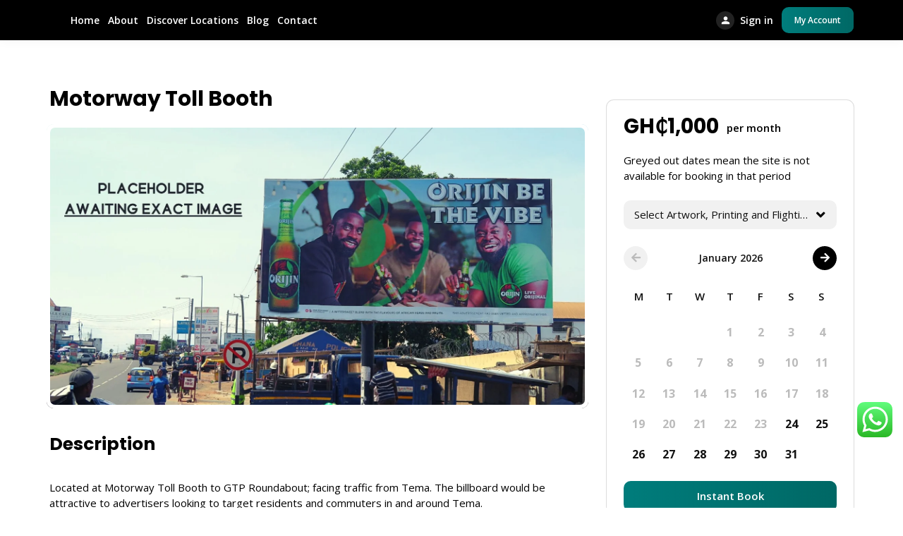

--- FILE ---
content_type: text/html; charset=UTF-8
request_url: https://vendosca.com/billboard/motorway-toll-booth/
body_size: 27888
content:
<!doctype html>
<html lang="en-US">
<head>

	<meta charset="UTF-8">
	<meta name="viewport" content="width=device-width, initial-scale=1">
	<link rel="profile" href="https://gmpg.org/xfn/11">

	<title>Motorway Toll Booth &#8211; Vendo SCA</title>
					<style type="text/css" id="cst_font_data">
						@font-face {
	font-family: 'Product Sans';
	font-weight: 400;
	font-display: auto;
	src: url('http://vendosca.com/wp-content/uploads/2022/03/Product-Sans-Regular.ttf') format('truetype');
}
@font-face {
	font-family: 'Product Sans';
	font-weight: 700;
	font-display: auto;
	src: url('http://vendosca.com/wp-content/uploads/2022/03/Product-Sans-Bold.ttf') format('truetype');
}					</style>
				            <style type="text/css">
                :root {
                    --main: #007d7c;
                    --main-shade: #006865;
                    --minor: #000;
                    --minor-shade: #555;
                    --cursor-shade: rgba(255,255,255,.35);
                    --font-heading: Poppins;
                    --font-body: Open Sans;
                    --marker: #fff;
                    --marker-shade: #fff;
                    --marker-text: #111;
                    --marker-active: #111;
                    --marker-active-shade: #444;
                    --marker-active-text: #fff;
                }
            </style>
        <meta name='robots' content='max-image-preview:large' />
<link rel='dns-prefetch' href='//apis.google.com' />
<link rel='dns-prefetch' href='//www.googletagmanager.com' />
<link rel='dns-prefetch' href='//fonts.googleapis.com' />
<link rel="alternate" type="application/rss+xml" title="Vendo SCA &raquo; Feed" href="https://vendosca.com/feed/" />
<link rel="alternate" type="application/rss+xml" title="Vendo SCA &raquo; Comments Feed" href="https://vendosca.com/comments/feed/" />
<link rel="alternate" type="application/rss+xml" title="Vendo SCA &raquo; Motorway Toll Booth Comments Feed" href="https://vendosca.com/billboard/motorway-toll-booth/feed/" />
<script type="text/javascript">
window._wpemojiSettings = {"baseUrl":"https:\/\/s.w.org\/images\/core\/emoji\/14.0.0\/72x72\/","ext":".png","svgUrl":"https:\/\/s.w.org\/images\/core\/emoji\/14.0.0\/svg\/","svgExt":".svg","source":{"concatemoji":"https:\/\/vendosca.com\/wp-includes\/js\/wp-emoji-release.min.js?ver=6.3.1"}};
/*! This file is auto-generated */
!function(i,n){var o,s,e;function c(e){try{var t={supportTests:e,timestamp:(new Date).valueOf()};sessionStorage.setItem(o,JSON.stringify(t))}catch(e){}}function p(e,t,n){e.clearRect(0,0,e.canvas.width,e.canvas.height),e.fillText(t,0,0);var t=new Uint32Array(e.getImageData(0,0,e.canvas.width,e.canvas.height).data),r=(e.clearRect(0,0,e.canvas.width,e.canvas.height),e.fillText(n,0,0),new Uint32Array(e.getImageData(0,0,e.canvas.width,e.canvas.height).data));return t.every(function(e,t){return e===r[t]})}function u(e,t,n){switch(t){case"flag":return n(e,"\ud83c\udff3\ufe0f\u200d\u26a7\ufe0f","\ud83c\udff3\ufe0f\u200b\u26a7\ufe0f")?!1:!n(e,"\ud83c\uddfa\ud83c\uddf3","\ud83c\uddfa\u200b\ud83c\uddf3")&&!n(e,"\ud83c\udff4\udb40\udc67\udb40\udc62\udb40\udc65\udb40\udc6e\udb40\udc67\udb40\udc7f","\ud83c\udff4\u200b\udb40\udc67\u200b\udb40\udc62\u200b\udb40\udc65\u200b\udb40\udc6e\u200b\udb40\udc67\u200b\udb40\udc7f");case"emoji":return!n(e,"\ud83e\udef1\ud83c\udffb\u200d\ud83e\udef2\ud83c\udfff","\ud83e\udef1\ud83c\udffb\u200b\ud83e\udef2\ud83c\udfff")}return!1}function f(e,t,n){var r="undefined"!=typeof WorkerGlobalScope&&self instanceof WorkerGlobalScope?new OffscreenCanvas(300,150):i.createElement("canvas"),a=r.getContext("2d",{willReadFrequently:!0}),o=(a.textBaseline="top",a.font="600 32px Arial",{});return e.forEach(function(e){o[e]=t(a,e,n)}),o}function t(e){var t=i.createElement("script");t.src=e,t.defer=!0,i.head.appendChild(t)}"undefined"!=typeof Promise&&(o="wpEmojiSettingsSupports",s=["flag","emoji"],n.supports={everything:!0,everythingExceptFlag:!0},e=new Promise(function(e){i.addEventListener("DOMContentLoaded",e,{once:!0})}),new Promise(function(t){var n=function(){try{var e=JSON.parse(sessionStorage.getItem(o));if("object"==typeof e&&"number"==typeof e.timestamp&&(new Date).valueOf()<e.timestamp+604800&&"object"==typeof e.supportTests)return e.supportTests}catch(e){}return null}();if(!n){if("undefined"!=typeof Worker&&"undefined"!=typeof OffscreenCanvas&&"undefined"!=typeof URL&&URL.createObjectURL&&"undefined"!=typeof Blob)try{var e="postMessage("+f.toString()+"("+[JSON.stringify(s),u.toString(),p.toString()].join(",")+"));",r=new Blob([e],{type:"text/javascript"}),a=new Worker(URL.createObjectURL(r),{name:"wpTestEmojiSupports"});return void(a.onmessage=function(e){c(n=e.data),a.terminate(),t(n)})}catch(e){}c(n=f(s,u,p))}t(n)}).then(function(e){for(var t in e)n.supports[t]=e[t],n.supports.everything=n.supports.everything&&n.supports[t],"flag"!==t&&(n.supports.everythingExceptFlag=n.supports.everythingExceptFlag&&n.supports[t]);n.supports.everythingExceptFlag=n.supports.everythingExceptFlag&&!n.supports.flag,n.DOMReady=!1,n.readyCallback=function(){n.DOMReady=!0}}).then(function(){return e}).then(function(){var e;n.supports.everything||(n.readyCallback(),(e=n.source||{}).concatemoji?t(e.concatemoji):e.wpemoji&&e.twemoji&&(t(e.twemoji),t(e.wpemoji)))}))}((window,document),window._wpemojiSettings);
</script>
<style type="text/css">
img.wp-smiley,
img.emoji {
	display: inline !important;
	border: none !important;
	box-shadow: none !important;
	height: 1em !important;
	width: 1em !important;
	margin: 0 0.07em !important;
	vertical-align: -0.1em !important;
	background: none !important;
	padding: 0 !important;
}
</style>
	
<link rel='stylesheet' id='ht_ctc_main_css-css' href='https://vendosca.com/wp-content/plugins/click-to-chat-for-whatsapp/new/inc/assets/css/main.css?ver=3.29.3' type='text/css' media='all' />
<link rel='stylesheet' id='wp-block-library-css' href='https://vendosca.com/wp-includes/css/dist/block-library/style.min.css?ver=6.3.1' type='text/css' media='all' />
<link rel='stylesheet' id='wc-blocks-vendors-style-css' href='https://vendosca.com/wp-content/plugins/woocommerce/packages/woocommerce-blocks/build/wc-blocks-vendors-style.css?ver=10.9.3' type='text/css' media='all' />
<link rel='stylesheet' id='wc-all-blocks-style-css' href='https://vendosca.com/wp-content/plugins/woocommerce/packages/woocommerce-blocks/build/wc-all-blocks-style.css?ver=10.9.3' type='text/css' media='all' />
<style id='classic-theme-styles-inline-css' type='text/css'>
/*! This file is auto-generated */
.wp-block-button__link{color:#fff;background-color:#32373c;border-radius:9999px;box-shadow:none;text-decoration:none;padding:calc(.667em + 2px) calc(1.333em + 2px);font-size:1.125em}.wp-block-file__button{background:#32373c;color:#fff;text-decoration:none}
</style>
<style id='global-styles-inline-css' type='text/css'>
body{--wp--preset--color--black: #000000;--wp--preset--color--cyan-bluish-gray: #abb8c3;--wp--preset--color--white: #ffffff;--wp--preset--color--pale-pink: #f78da7;--wp--preset--color--vivid-red: #cf2e2e;--wp--preset--color--luminous-vivid-orange: #ff6900;--wp--preset--color--luminous-vivid-amber: #fcb900;--wp--preset--color--light-green-cyan: #7bdcb5;--wp--preset--color--vivid-green-cyan: #00d084;--wp--preset--color--pale-cyan-blue: #8ed1fc;--wp--preset--color--vivid-cyan-blue: #0693e3;--wp--preset--color--vivid-purple: #9b51e0;--wp--preset--gradient--vivid-cyan-blue-to-vivid-purple: linear-gradient(135deg,rgba(6,147,227,1) 0%,rgb(155,81,224) 100%);--wp--preset--gradient--light-green-cyan-to-vivid-green-cyan: linear-gradient(135deg,rgb(122,220,180) 0%,rgb(0,208,130) 100%);--wp--preset--gradient--luminous-vivid-amber-to-luminous-vivid-orange: linear-gradient(135deg,rgba(252,185,0,1) 0%,rgba(255,105,0,1) 100%);--wp--preset--gradient--luminous-vivid-orange-to-vivid-red: linear-gradient(135deg,rgba(255,105,0,1) 0%,rgb(207,46,46) 100%);--wp--preset--gradient--very-light-gray-to-cyan-bluish-gray: linear-gradient(135deg,rgb(238,238,238) 0%,rgb(169,184,195) 100%);--wp--preset--gradient--cool-to-warm-spectrum: linear-gradient(135deg,rgb(74,234,220) 0%,rgb(151,120,209) 20%,rgb(207,42,186) 40%,rgb(238,44,130) 60%,rgb(251,105,98) 80%,rgb(254,248,76) 100%);--wp--preset--gradient--blush-light-purple: linear-gradient(135deg,rgb(255,206,236) 0%,rgb(152,150,240) 100%);--wp--preset--gradient--blush-bordeaux: linear-gradient(135deg,rgb(254,205,165) 0%,rgb(254,45,45) 50%,rgb(107,0,62) 100%);--wp--preset--gradient--luminous-dusk: linear-gradient(135deg,rgb(255,203,112) 0%,rgb(199,81,192) 50%,rgb(65,88,208) 100%);--wp--preset--gradient--pale-ocean: linear-gradient(135deg,rgb(255,245,203) 0%,rgb(182,227,212) 50%,rgb(51,167,181) 100%);--wp--preset--gradient--electric-grass: linear-gradient(135deg,rgb(202,248,128) 0%,rgb(113,206,126) 100%);--wp--preset--gradient--midnight: linear-gradient(135deg,rgb(2,3,129) 0%,rgb(40,116,252) 100%);--wp--preset--font-size--small: 13px;--wp--preset--font-size--medium: 20px;--wp--preset--font-size--large: 36px;--wp--preset--font-size--x-large: 42px;--wp--preset--spacing--20: 0.44rem;--wp--preset--spacing--30: 0.67rem;--wp--preset--spacing--40: 1rem;--wp--preset--spacing--50: 1.5rem;--wp--preset--spacing--60: 2.25rem;--wp--preset--spacing--70: 3.38rem;--wp--preset--spacing--80: 5.06rem;--wp--preset--shadow--natural: 6px 6px 9px rgba(0, 0, 0, 0.2);--wp--preset--shadow--deep: 12px 12px 50px rgba(0, 0, 0, 0.4);--wp--preset--shadow--sharp: 6px 6px 0px rgba(0, 0, 0, 0.2);--wp--preset--shadow--outlined: 6px 6px 0px -3px rgba(255, 255, 255, 1), 6px 6px rgba(0, 0, 0, 1);--wp--preset--shadow--crisp: 6px 6px 0px rgba(0, 0, 0, 1);}:where(.is-layout-flex){gap: 0.5em;}:where(.is-layout-grid){gap: 0.5em;}body .is-layout-flow > .alignleft{float: left;margin-inline-start: 0;margin-inline-end: 2em;}body .is-layout-flow > .alignright{float: right;margin-inline-start: 2em;margin-inline-end: 0;}body .is-layout-flow > .aligncenter{margin-left: auto !important;margin-right: auto !important;}body .is-layout-constrained > .alignleft{float: left;margin-inline-start: 0;margin-inline-end: 2em;}body .is-layout-constrained > .alignright{float: right;margin-inline-start: 2em;margin-inline-end: 0;}body .is-layout-constrained > .aligncenter{margin-left: auto !important;margin-right: auto !important;}body .is-layout-constrained > :where(:not(.alignleft):not(.alignright):not(.alignfull)){max-width: var(--wp--style--global--content-size);margin-left: auto !important;margin-right: auto !important;}body .is-layout-constrained > .alignwide{max-width: var(--wp--style--global--wide-size);}body .is-layout-flex{display: flex;}body .is-layout-flex{flex-wrap: wrap;align-items: center;}body .is-layout-flex > *{margin: 0;}body .is-layout-grid{display: grid;}body .is-layout-grid > *{margin: 0;}:where(.wp-block-columns.is-layout-flex){gap: 2em;}:where(.wp-block-columns.is-layout-grid){gap: 2em;}:where(.wp-block-post-template.is-layout-flex){gap: 1.25em;}:where(.wp-block-post-template.is-layout-grid){gap: 1.25em;}.has-black-color{color: var(--wp--preset--color--black) !important;}.has-cyan-bluish-gray-color{color: var(--wp--preset--color--cyan-bluish-gray) !important;}.has-white-color{color: var(--wp--preset--color--white) !important;}.has-pale-pink-color{color: var(--wp--preset--color--pale-pink) !important;}.has-vivid-red-color{color: var(--wp--preset--color--vivid-red) !important;}.has-luminous-vivid-orange-color{color: var(--wp--preset--color--luminous-vivid-orange) !important;}.has-luminous-vivid-amber-color{color: var(--wp--preset--color--luminous-vivid-amber) !important;}.has-light-green-cyan-color{color: var(--wp--preset--color--light-green-cyan) !important;}.has-vivid-green-cyan-color{color: var(--wp--preset--color--vivid-green-cyan) !important;}.has-pale-cyan-blue-color{color: var(--wp--preset--color--pale-cyan-blue) !important;}.has-vivid-cyan-blue-color{color: var(--wp--preset--color--vivid-cyan-blue) !important;}.has-vivid-purple-color{color: var(--wp--preset--color--vivid-purple) !important;}.has-black-background-color{background-color: var(--wp--preset--color--black) !important;}.has-cyan-bluish-gray-background-color{background-color: var(--wp--preset--color--cyan-bluish-gray) !important;}.has-white-background-color{background-color: var(--wp--preset--color--white) !important;}.has-pale-pink-background-color{background-color: var(--wp--preset--color--pale-pink) !important;}.has-vivid-red-background-color{background-color: var(--wp--preset--color--vivid-red) !important;}.has-luminous-vivid-orange-background-color{background-color: var(--wp--preset--color--luminous-vivid-orange) !important;}.has-luminous-vivid-amber-background-color{background-color: var(--wp--preset--color--luminous-vivid-amber) !important;}.has-light-green-cyan-background-color{background-color: var(--wp--preset--color--light-green-cyan) !important;}.has-vivid-green-cyan-background-color{background-color: var(--wp--preset--color--vivid-green-cyan) !important;}.has-pale-cyan-blue-background-color{background-color: var(--wp--preset--color--pale-cyan-blue) !important;}.has-vivid-cyan-blue-background-color{background-color: var(--wp--preset--color--vivid-cyan-blue) !important;}.has-vivid-purple-background-color{background-color: var(--wp--preset--color--vivid-purple) !important;}.has-black-border-color{border-color: var(--wp--preset--color--black) !important;}.has-cyan-bluish-gray-border-color{border-color: var(--wp--preset--color--cyan-bluish-gray) !important;}.has-white-border-color{border-color: var(--wp--preset--color--white) !important;}.has-pale-pink-border-color{border-color: var(--wp--preset--color--pale-pink) !important;}.has-vivid-red-border-color{border-color: var(--wp--preset--color--vivid-red) !important;}.has-luminous-vivid-orange-border-color{border-color: var(--wp--preset--color--luminous-vivid-orange) !important;}.has-luminous-vivid-amber-border-color{border-color: var(--wp--preset--color--luminous-vivid-amber) !important;}.has-light-green-cyan-border-color{border-color: var(--wp--preset--color--light-green-cyan) !important;}.has-vivid-green-cyan-border-color{border-color: var(--wp--preset--color--vivid-green-cyan) !important;}.has-pale-cyan-blue-border-color{border-color: var(--wp--preset--color--pale-cyan-blue) !important;}.has-vivid-cyan-blue-border-color{border-color: var(--wp--preset--color--vivid-cyan-blue) !important;}.has-vivid-purple-border-color{border-color: var(--wp--preset--color--vivid-purple) !important;}.has-vivid-cyan-blue-to-vivid-purple-gradient-background{background: var(--wp--preset--gradient--vivid-cyan-blue-to-vivid-purple) !important;}.has-light-green-cyan-to-vivid-green-cyan-gradient-background{background: var(--wp--preset--gradient--light-green-cyan-to-vivid-green-cyan) !important;}.has-luminous-vivid-amber-to-luminous-vivid-orange-gradient-background{background: var(--wp--preset--gradient--luminous-vivid-amber-to-luminous-vivid-orange) !important;}.has-luminous-vivid-orange-to-vivid-red-gradient-background{background: var(--wp--preset--gradient--luminous-vivid-orange-to-vivid-red) !important;}.has-very-light-gray-to-cyan-bluish-gray-gradient-background{background: var(--wp--preset--gradient--very-light-gray-to-cyan-bluish-gray) !important;}.has-cool-to-warm-spectrum-gradient-background{background: var(--wp--preset--gradient--cool-to-warm-spectrum) !important;}.has-blush-light-purple-gradient-background{background: var(--wp--preset--gradient--blush-light-purple) !important;}.has-blush-bordeaux-gradient-background{background: var(--wp--preset--gradient--blush-bordeaux) !important;}.has-luminous-dusk-gradient-background{background: var(--wp--preset--gradient--luminous-dusk) !important;}.has-pale-ocean-gradient-background{background: var(--wp--preset--gradient--pale-ocean) !important;}.has-electric-grass-gradient-background{background: var(--wp--preset--gradient--electric-grass) !important;}.has-midnight-gradient-background{background: var(--wp--preset--gradient--midnight) !important;}.has-small-font-size{font-size: var(--wp--preset--font-size--small) !important;}.has-medium-font-size{font-size: var(--wp--preset--font-size--medium) !important;}.has-large-font-size{font-size: var(--wp--preset--font-size--large) !important;}.has-x-large-font-size{font-size: var(--wp--preset--font-size--x-large) !important;}
.wp-block-navigation a:where(:not(.wp-element-button)){color: inherit;}
:where(.wp-block-post-template.is-layout-flex){gap: 1.25em;}:where(.wp-block-post-template.is-layout-grid){gap: 1.25em;}
:where(.wp-block-columns.is-layout-flex){gap: 2em;}:where(.wp-block-columns.is-layout-grid){gap: 2em;}
.wp-block-pullquote{font-size: 1.5em;line-height: 1.6;}
</style>
<link rel='stylesheet' id='brk-utilities-base-css' href='https://vendosca.com/wp-content/plugins/brikk-utilities/assets/dist/css/base.css?ver=1.4.0.6' type='text/css' media='all' />
<link rel='stylesheet' id='contact-form-7-css' href='https://vendosca.com/wp-content/plugins/contact-form-7/includes/css/styles.css?ver=5.8.1' type='text/css' media='all' />
<link rel='stylesheet' id='font-awesome-5-css' href='https://vendosca.com/wp-content/plugins/routiz/assets/dist/fonts/font-awesome/css/all.min.css?ver=1.5.0.7' type='text/css' media='all' />
<link rel='stylesheet' id='material-icons-css' href='https://vendosca.com/wp-content/plugins/routiz/assets/dist/fonts/material-icons/style.css?ver=1.5.0.7' type='text/css' media='all' />
<link rel='stylesheet' id='amenities-icons-css' href='https://vendosca.com/wp-content/plugins/routiz/assets/dist/fonts/amenities/style.css?ver=1.5.0.7' type='text/css' media='all' />
<link rel='stylesheet' id='google-fonts-css' href='//fonts.googleapis.com/css?family=Open+Sans%3A400%2C600%2C700%7CPoppins%3A400%2C700%2C800&#038;ver=6.3.1' type='text/css' media='all' />
<link rel='stylesheet' id='rz-style-css' href='https://vendosca.com/wp-content/plugins/routiz/assets/dist/css/main.css?ver=1.5.0.7' type='text/css' media='all' />
<link rel='stylesheet' id='rz-account-css' href='https://vendosca.com/wp-content/plugins/routiz/assets/dist/css/account.css?ver=1.5.0.7' type='text/css' media='all' />
<link rel='stylesheet' id='woocommerce-layout-css' href='https://vendosca.com/wp-content/plugins/woocommerce/assets/css/woocommerce-layout.css?ver=8.1.1' type='text/css' media='all' />
<link rel='stylesheet' id='woocommerce-smallscreen-css' href='https://vendosca.com/wp-content/plugins/woocommerce/assets/css/woocommerce-smallscreen.css?ver=8.1.1' type='text/css' media='only screen and (max-width: 768px)' />
<link rel='stylesheet' id='woocommerce-general-css' href='https://vendosca.com/wp-content/plugins/woocommerce/assets/css/woocommerce.css?ver=8.1.1' type='text/css' media='all' />
<style id='woocommerce-inline-inline-css' type='text/css'>
.woocommerce form .form-row .required { visibility: visible; }
</style>
<link rel='stylesheet' id='grw-public-main-css-css' href='https://vendosca.com/wp-content/plugins/widget-google-reviews/assets/css/public-main.css?ver=5.5' type='text/css' media='all' />
<link rel='stylesheet' id='wp-style-css' href='https://vendosca.com/wp-content/themes/vendo/style.css?ver=1.6.0.7' type='text/css' media='all' />
<link rel='stylesheet' id='brk-style-css' href='https://vendosca.com/wp-content/themes/vendo/assets/dist/css/main.css?ver=1.6.0.7' type='text/css' media='all' />
<link rel='stylesheet' id='brk-dark-css' href='https://vendosca.com/wp-content/themes/vendo/assets/dist/css/dark.css?ver=1.6.0.7' type='text/css' media='all' />
<link rel='stylesheet' id='brk-fonts-css' href='//fonts.googleapis.com/css2?display=swap&#038;family=Poppins:wght@700;800&#038;family=Sen:wght@400;700;800' type='text/css' media='all' />
<link rel='stylesheet' id='select2-css' href='https://vendosca.com/wp-content/plugins/routiz/assets/dist/lib/select2/css/select2.min.css?ver=1.5.0.7' type='text/css' media='all' />
<link rel='stylesheet' id='rz-form-css' href='https://vendosca.com/wp-content/plugins/routiz/assets/dist/css/form.css?ver=1.5.0.7' type='text/css' media='all' />
<link rel='stylesheet' id='rz-explore-css' href='https://vendosca.com/wp-content/plugins/routiz/assets/dist/css/explore.css?ver=1.5.0.7' type='text/css' media='all' />
<link rel='stylesheet' id='rz-listing-css' href='https://vendosca.com/wp-content/plugins/routiz/assets/dist/css/listing.css?ver=1.5.0.7' type='text/css' media='all' />
<script type='text/javascript' src='https://vendosca.com/wp-includes/js/jquery/jquery.min.js?ver=3.7.0' id='jquery-core-js'></script>
<script type='text/javascript' src='https://vendosca.com/wp-includes/js/jquery/jquery-migrate.min.js?ver=3.4.1' id='jquery-migrate-js'></script>
<script type='text/javascript' src='https://www.googletagmanager.com/gtag/js?id&#038;ver=6.3.1' id='wk-analytics-script-js'></script>
<script id="wk-analytics-script-js-after" type="text/javascript">
function shouldTrack(){
var trackLoggedIn = false;
var loggedIn = false;
if(!loggedIn){
return true;
} else if( trackLoggedIn ) {
return true;
}
return false;
}
function hasWKGoogleAnalyticsCookie() {
return (new RegExp('wp_wk_ga_untrack_' + document.location.hostname)).test(document.cookie);
}
if (!hasWKGoogleAnalyticsCookie() && shouldTrack()) {
//Google Analytics
window.dataLayer = window.dataLayer || [];
function gtag(){dataLayer.push(arguments);}
gtag('js', new Date());
gtag('config', '', { 'anonymize_ip': true });
}
</script>
<script type='text/javascript' defer="defer" src='https://vendosca.com/wp-content/plugins/widget-google-reviews/assets/js/public-main.js?ver=5.5' id='grw-public-main-js-js'></script>
<link rel="https://api.w.org/" href="https://vendosca.com/wp-json/" /><link rel="EditURI" type="application/rsd+xml" title="RSD" href="https://vendosca.com/xmlrpc.php?rsd" />
<meta name="generator" content="WordPress 6.3.1" />
<meta name="generator" content="WooCommerce 8.1.1" />
<link rel="canonical" href="https://vendosca.com/billboard/motorway-toll-booth/" />
<link rel='shortlink' href='https://vendosca.com/?p=10850' />
<link rel="alternate" type="application/json+oembed" href="https://vendosca.com/wp-json/oembed/1.0/embed?url=https%3A%2F%2Fvendosca.com%2Fbillboard%2Fmotorway-toll-booth%2F" />
<link rel="alternate" type="text/xml+oembed" href="https://vendosca.com/wp-json/oembed/1.0/embed?url=https%3A%2F%2Fvendosca.com%2Fbillboard%2Fmotorway-toll-booth%2F&#038;format=xml" />
<meta name="generator" content="Site Kit by Google 1.146.0" /><script src="https://apis.google.com/js/platform.js" async defer></script>

<meta name="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" content="611128745134-btvg10mee5futii0lo3d06ruqq8pi994.apps.googleusercontent.com"><script type="application/ld+json">{"id":10850,"post":{"ID":10850,"post_author":"4","post_date":"2022-07-21 16:57:03","post_date_gmt":"2022-07-21 16:57:03","post_content":"Located at  Motorway Toll Booth to GTP Roundabout; facing traffic from Tema. The billboard would be attractive to advertisers looking to target residents and commuters in and around Tema.\r\n\r\nNB : please note although the image below is a placeholder, the size, location and price are accurate and it is ready to book as per the availability in the calendar.GRS468","post_title":"Motorway Toll Booth","post_excerpt":"","post_status":"publish","comment_status":"open","ping_status":"closed","post_password":"","post_name":"motorway-toll-booth","to_ping":"","pinged":"","post_modified":"2023-01-20 10:07:51","post_modified_gmt":"2023-01-20 10:07:51","post_content_filtered":"","post_parent":0,"guid":"https:\/\/vendosca.com\/billboard\/motorway-toll-booth\/","menu_order":0,"post_type":"rz_listing","post_mime_type":"","comment_count":"0","filter":"raw"},"type":{"id":"380","pricing":{"id":"380"},"post":{"ID":380,"post_author":"1","post_date":"2022-05-08 08:21:23","post_date_gmt":"2022-05-08 08:21:23","post_content":".\r\n.\r\n.\r\n.\r\n.\r\n.\r\n.\r\n.\r\n.\r\n.","post_title":"Billboards to Rent","post_excerpt":"","post_status":"publish","comment_status":"closed","ping_status":"closed","post_password":"","post_name":"homes","to_ping":"","pinged":"","post_modified":"2024-07-09 08:46:27","post_modified_gmt":"2024-07-09 08:46:27","post_content_filtered":"","post_parent":0,"guid":"http:\/\/w-master-directory.com\/?post_type=rz_listing_type&#038;p=380","menu_order":0,"post_type":"rz_listing_type","post_mime_type":"","comment_count":"0","filter":"raw"}},"class":[],"attrs":[],"booking":{"id":10850},"reviews":{"listing_id":10850,"average":"","count":"0","type_id":"380"}}</script>	<noscript><style>.woocommerce-product-gallery{ opacity: 1 !important; }</style></noscript>
	<meta name="generator" content="Elementor 3.16.4; features: e_dom_optimization, e_optimized_assets_loading, e_optimized_css_loading, additional_custom_breakpoints; settings: css_print_method-external, google_font-enabled, font_display-auto">

<!-- Google Tag Manager snippet added by Site Kit -->
<script type="text/javascript">
			( function( w, d, s, l, i ) {
				w[l] = w[l] || [];
				w[l].push( {'gtm.start': new Date().getTime(), event: 'gtm.js'} );
				var f = d.getElementsByTagName( s )[0],
					j = d.createElement( s ), dl = l != 'dataLayer' ? '&l=' + l : '';
				j.async = true;
				j.src = 'https://www.googletagmanager.com/gtm.js?id=' + i + dl;
				f.parentNode.insertBefore( j, f );
			} )( window, document, 'script', 'dataLayer', 'GTM-W676QPP' );
			
</script>

<!-- End Google Tag Manager snippet added by Site Kit -->
<meta name="google-signin-client_id" content="    611128745134-btvg10mee5futii0lo3d06ruqq8pi994.apps.googleusercontent.com"><link rel="icon" href="https://vendosca.com/wp-content/uploads/2022/03/cropped-vendo-favicon-32x32.png" sizes="32x32" />
<link rel="icon" href="https://vendosca.com/wp-content/uploads/2022/03/cropped-vendo-favicon-192x192.png" sizes="192x192" />
<link rel="apple-touch-icon" href="https://vendosca.com/wp-content/uploads/2022/03/cropped-vendo-favicon-180x180.png" />
<meta name="msapplication-TileImage" content="https://vendosca.com/wp-content/uploads/2022/03/cropped-vendo-favicon-270x270.png" />
<style id="yellow-pencil">
/*
	The following CSS codes are created by the YellowPencil plugin.
	https://yellowpencil.waspthemes.com/
*/
.rz-single .rz-content{height:1392px;padding-top:31px;}.rz-mod-listing-location .rz-not-specified{-webkit-transform:translatex(0px) translatey(-35px);-ms-transform:translatex(0px) translatey(-35px);transform:translatex(0px) translatey(-35px);}
</style>
</head>

<body class="rz_listing-template-default single single-rz_listing postid-10850 wp-custom-logo theme-vendo routiz non-logged-in woocommerce-no-js page brk-header--default brk-dark-header elementor-default elementor-kit-7">

		<!-- Google Tag Manager (noscript) snippet added by Site Kit -->
		<noscript>
			<iframe src="https://www.googletagmanager.com/ns.html?id=GTM-W676QPP" height="0" width="0" style="display:none;visibility:hidden"></iframe>
		</noscript>
		<!-- End Google Tag Manager (noscript) snippet added by Site Kit -->
		
<div id="page" class="site">

			<div class="brk-mobile-header">
    <span class="brk--site-name brk-font-heading">
        <a href="https://vendosca.com">
                            <div class="brk--logo">
                    <img src="https://vendosca.com/wp-content/uploads/2022/03/vendo-logo-white-2.svg">
                </div>
                                    <div class="brk-logo-overlap">
                        <img src="https://vendosca.com/wp-content/uploads/2022/05/vendo-web-logo.svg">
                    </div>
                                    </a>
    </span>
</div>		
<header class="brk-header">
    <div class="brk-row">        <div class="brk-site-header">
            <div class="brk-header-container">
                <div class="brk-site-logo">
                    <a href="https://vendosca.com">
                                                    <img src="https://vendosca.com/wp-content/uploads/2022/03/vendo-logo-white-2.svg">
                                                            <div class="brk-logo-overlap">
                                    <img src="https://vendosca.com/wp-content/uploads/2022/05/vendo-web-logo.svg">
                                </div>
                                                                        </a>
                </div>
                                    <div class="brk-site-nav">
                        <nav class="brk-nav brk-nav-main">
                            <ul id="menu-vendo-menu" class="menu"><li id="menu-item-15164" class="menu-item menu-item-type-post_type menu-item-object-page menu-item-home menu-item-15164"><a href="https://vendosca.com/">Home</a></li>
<li id="menu-item-8923" class="menu-item menu-item-type-post_type menu-item-object-page menu-item-8923"><a href="https://vendosca.com/about/">About</a></li>
<li id="menu-item-8554" class="menu-item menu-item-type-post_type menu-item-object-page menu-item-8554"><a href="https://vendosca.com/explore/">Discover Locations</a></li>
<li id="menu-item-15133" class="menu-item menu-item-type-post_type menu-item-object-page current_page_parent menu-item-15133"><a href="https://vendosca.com/blog/">Blog</a></li>
<li id="menu-item-15177" class="menu-item menu-item-type-post_type menu-item-object-page menu-item-15177"><a href="https://vendosca.com/new-contact/">Contact</a></li>
</ul>                        </nav>
                    </div>
                                <div class="brk-site-actions">
                    <nav class="brk-nav">
                        <ul>
                                                                                    <li>
                                                                    <a href="#" class="brk--pad" data-modal="signin">
                                        <i class="material-icon-person"></i>
                                        <span>Sign in</span>
                                    </a>
                                                            </li>
                                                                                            <li>
                                    <div class="brk-site-cta">
                                        <a href="https://vendosca.com/my-account-2/" class="rz-button rz-button-accent rz-small">
                                            <span>My Account</span>
                                        </a>
                                    </div>
                                </li>
                            
                        </ul>
                    </nav>
                </div>
            </div>
        </div>    </div>
</header>
		<!-- Google tag (gtag.js) -->
<script async src="https://www.googletagmanager.com/gtag/js?id=G-L78K7V1C9H">
</script>
<script>
  window.dataLayer = window.dataLayer || [];
  function gtag(){dataLayer.push(arguments);}
  gtag('js', new Date());

  gtag('config', 'G-L78K7V1C9H');
</script>
<div class="brk-container">
	<main class="brk-main">

		<div class="brk-content">
			
<section id="primary" class="content-area">
    <div class="site-main">

        <input type="hidden" id="rz_listing_id" value="10850">

        
        <div class="brk-row">
            <div class="rz-grid">
                <div class="rz-col">

                    <div class="rz-single">
                        <div class="rz-container">
                            <div class="rz-content">
                                
<div class="rz-single-heading">
        <div class="rz-single-heading-title">
        <h1 class="rz-title">Motorway Toll Booth</h1>
    </div>
</div>

<div class="rz-single-content">
    <div class="rz-mod-listing rz-mod-listing-gallery" data-type="gallery"><div class="brk-mod-listing brk-mod-listing-gallery" data-type="gallery">
 
 <div class="brk-cover brk--gallery-lighbox">

 <div class="brk--images" data-size="1">
   <a href="#" class="brk--image" style="background-image: url('https://vendosca.com/wp-content/uploads/2022/07/6cvkawngt27zqbepuo5dx9yr4sm31ijl.jpg');"></a>
    </div>

 <ul class="brk-lightbox-stack" style="margin:0;list-style:none;">
  <li class="brk-lightbox" data-image="https://vendosca.com/wp-content/uploads/2022/07/6cvkawngt27zqbepuo5dx9yr4sm31ijl.jpg"></li>
  </ul>
 
 </div> <!-- cover -->

 </div>
</div><div class="rz-mod-listing rz-mod-listing-content" data-type="content"><div class="rz-mod-content">
  <h4>Description</h4>
  <p>Located at  Motorway Toll Booth to GTP Roundabout; facing traffic from Tema. The billboard would be attractive to advertisers looking to target residents and commuters in and around Tema.</p>
<p>NB : please note although the image below is a placeholder, the size, location and price are accurate and it is ready to book as per the availability in the calendar.GRS468</p>

 </div>
</div><div class="rz-mod-listing rz-mod-listing-content" data-type="content"><div class="rz-mod-content">
  <h4>Traffic Facing From</h4>
  <p>Tema</p>

 </div>
</div><div class="rz-mod-listing rz-mod-listing-taxonomy" data-type="taxonomy"><div class="rz-mod-content">
  <h4>Size</h4>
   <ul class="rz-tax-list rz--style-inline">
  <li>
  <div class="rz--label">
 <p class="rz-mb-0"><strong>3m x 6m</strong></p>
  </div>
 </li>
  </ul>
  </div>
</div><div class="rz-mod-listing rz-mod-listing-taxonomy" data-type="taxonomy"><div class="rz-mod-content">
  <h4>Billboard Type</h4>
   <ul class="rz-tax-list rz--style-inline">
  <li>
  <div class="rz--label">
 <p class="rz-mb-0"><strong>Traditional</strong></p>
  </div>
 </li>
  </ul>
  </div>
</div><div class="rz-mod-listing rz-mod-listing-taxonomy" data-type="taxonomy"><div class="rz-mod-content">
  <h4>Orientation</h4>
   <ul class="rz-tax-list rz--style-inline">
  <li>
  <div class="rz--label">
 <p class="rz-mb-0"><strong>Horizontal</strong></p>
  </div>
 </li>
  </ul>
  </div>
</div><div class="rz-mod-listing rz-mod-listing-location" data-type="location"><div class="rz-mod-content  rz--has-address ">
  <h4>Location</h4>
  <div class="rz-map-outer">
 <div class="rz-map" data-lat="5.7348119" data-lng="0.0302354"></div>
 <div class="rz-map-zoom">
 <a href="#" class="rz--zoom-in" data-action="explore-map-zoom-in"><i class="fas fa-plus"></i></a>
 <a href="#" class="rz--zoom-out" data-action="explore-map-zoom-out"><i class="fas fa-minus"></i></a>
 </div>
 <div class="rz-mod-listing-marker-content rz-none">
 <span class="rz-mod-listing-marker">
 <i class="material-icon-businessdomain"></i>
 </span>
 </div>
  <div class="rz--address">
 <i class="rz--icon fas fa-map-marker-alt"></i>
 <a href="https://www.google.com/maps/search/?api=1&amp;query=Tema%2C+Ghana" target="_blank">
 Tema, Ghana
 </a>
 </div>
  </div>
 </div>

</div></div>
                            </div>
                            
    <div class="rz-sidebar">
        <div class="rz-single-sidebar rz--sticky">
            
<div class="rz--heading">
    <div class="rz--col-heading">
        <h4 class="rz--title rz-ellipsis">
                    </h4>
    </div>
    <div class="rz--col-close">
        <a href="#" class="rz-close" data-action="toggle-mobile-action">
            <i class="fas fa-times"></i>
        </a>
    </div>
</div>

<div class="rz-listing-action">
    <div class="rz-mod-action rz-mod-action-booking" data-type="booking"><input type="hidden" id="security-action" name="security-action" value="ff0da6351d" /><input type="hidden" name="_wp_http_referer" value="/billboard/motorway-toll-booth/" />            <div class="rz-form-group rz-field rz-col-12" data-type="hidden" data-storage="field" data-disabled="no" data-id="listing_id"><input
 type="hidden"
 name="listing_id"
 value="10850"
 
 class=""
 >
</div>
 <div class="rz-action-price">
 <span class="rz--price rz-font-heading"><span class="rz--currency">GH₵ </span><span class="rz--amount">1,000</span></span>
 <span class="rz--text">per month</span>
 </div>


 <p class="rz-action-summary">Greyed out dates mean the site is not available for booking in that period</p>

<div class="rz-form">
 <div class="rz-grid">

 
              <div class="rz-mb-1 rz-form-group rz-field rz-col-12" data-type="flyout" data-storage="field" data-disabled="no" data-id="flyout-addons"><div class="rz-filter-tab">
 <div class="rz-tab-title rz-is-placeholder rz-no-select" data-label="Select Artwork, Printing and Flighting Services">
 <span>Select Artwork, Printing and Flighting Services</span>
 </div>
 <div class="rz-tab-flyout">
 <div class="rz-tab-content rz-scrollbar">
 <div class="rz-grid">
             <div class="rz-mb-0 rz-form-group rz-field rz-col-12" data-type="checklist" data-storage="field" data-disabled="no" data-heading="Select Artwork, Printing and Flighting Services" data-id="addons"><div class="rz-heading">

  <label class="">
 Select Artwork, Printing and Flighting Services
  </label>
 
 
 </div>

<div class="rz-checklist">
   <label class='rz-checkbox rz-no-select'>
 <input type='checkbox' name="addons[]" value="0dw49ow0t7of62hea6tyhxe8njwi92" >
 <span class='rz-transition'></span>
  <div class="rz-flex rz-space-between">
 <div class="rz-flex-1">
 <em>Graphic Design</em>
 </div>
 <div class="">
 <strong><span class="rz--currency">GH₵ </span><span class="rz--amount">1,000</span></strong>
 </div>
 </div>
  </label>
  <label class='rz-checkbox rz-no-select'>
 <input type='checkbox' name="addons[]" value="jtgzofdeg6emocq9y53x10inbitu6g" >
 <span class='rz-transition'></span>
  <div class="rz-flex rz-space-between">
 <div class="rz-flex-1">
 <em>Printing</em>
 </div>
 <div class="">
 <strong><span class="rz--currency">GH₵ </span><span class="rz--amount">720</span></strong>
 </div>
 </div>
  </label>
  </div>

<input name="addons[]" type="hidden" value="" disabled>
</div> </div>
 </div>
 <div class="rz-tab-footer">
 <div>
 <a href="#" class="rz-button rz-small">
 <span>Close</span>
 
<div class="rz-preloader">
    <i class="fas fa-sync"></i>
</div>

 </a>
 </div>
 </div>
 </div>
</div>


</div> 
             <div class="rz-calendar-picker rz-calendar-large-no rz-calendar-booking rz-form-group rz-field rz-col-12" data-range="1" data-large="" data-format="d-m-Y" data-readonly="" data-type="calendar" data-storage="field" data-disabled="no" data-id="booking"><div class="rz-calendar-date rz-no-select">

 <div class="rz-grid rz-none">

 <div class="rz-col">
 <input type="text" class="rz-calendar-date-start rz-mt-4" value="" autocomplete="nope">
 <input type="text" name="rz_booking[]" class="rz-calendar-ts" value="" autocomplete="nope">
 </div>

 <div class="rz-col">
 <input type="text" class="rz-calendar-date-end rz-mt-4" value="" autocomplete="nope">
 <input type="text" name="rz_booking[]" class="rz-calendar-ts-end" value="" autocomplete="nope">
 </div>

 </div>

 
 <div class="rz-calendar ">

 <div class="rz-calendar-nav rz-flex rz-w-100 rz-justify-space">
 <div class="">
 <a href="#" class="rz-disabled" data-action="prev">
 <i class="fas fa-arrow-left" aria-hidden="true"></i>
 </a>
 </div>
 <div class="">
 <a href="#" class="" data-action="next">
 <i class="fas fa-arrow-right" aria-hidden="true"></i>
 </a>
 </div>
 </div>

  <div class="rz-calendar-month  rz-active " data-month="1">
 <div class="rz-month">
 <h4>January 2026</h4>
 </div>
 <ul class="rz-weekdays">
  <li data-name="Monday">M</li>
  <li data-name="Tuesday">T</li>
  <li data-name="Wednesday">W</li>
  <li data-name="Thursday">T</li>
  <li data-name="Friday">F</li>
  <li data-name="Saturday">S</li>
  <li data-name="Sunday">S</li>
  </ul>
 <ul class="rz-days">
  <li class="rz--prev-month-day"
  >
  </li>
  <li class="rz--prev-month-day"
  >
  </li>
  <li class="rz--prev-month-day"
  >
  </li>
  <li class="rz--day-disabled rz--past-day rz--available"
  data-timestamp="1767225600"   data-date="01-01-2026" >
  <span><i>1</i></span>
  </li>
  <li class="rz--day-disabled rz--past-day rz--available"
  data-timestamp="1767312000"   data-date="02-01-2026" >
  <span><i>2</i></span>
  </li>
  <li class="rz--day-disabled rz--past-day rz--available"
  data-timestamp="1767398400"   data-date="03-01-2026" >
  <span><i>3</i></span>
  </li>
  <li class="rz--day-disabled rz--past-day rz--available"
  data-timestamp="1767484800"   data-date="04-01-2026" >
  <span><i>4</i></span>
  </li>
  <li class="rz--day-disabled rz--past-day rz--available"
  data-timestamp="1767571200"   data-date="05-01-2026" >
  <span><i>5</i></span>
  </li>
  <li class="rz--day-disabled rz--past-day rz--available"
  data-timestamp="1767657600"   data-date="06-01-2026" >
  <span><i>6</i></span>
  </li>
  <li class="rz--day-disabled rz--past-day rz--available"
  data-timestamp="1767744000"   data-date="07-01-2026" >
  <span><i>7</i></span>
  </li>
  <li class="rz--day-disabled rz--past-day rz--available"
  data-timestamp="1767830400"   data-date="08-01-2026" >
  <span><i>8</i></span>
  </li>
  <li class="rz--day-disabled rz--past-day rz--available"
  data-timestamp="1767916800"   data-date="09-01-2026" >
  <span><i>9</i></span>
  </li>
  <li class="rz--day-disabled rz--past-day rz--available"
  data-timestamp="1768003200"   data-date="10-01-2026" >
  <span><i>10</i></span>
  </li>
  <li class="rz--day-disabled rz--past-day rz--available"
  data-timestamp="1768089600"   data-date="11-01-2026" >
  <span><i>11</i></span>
  </li>
  <li class="rz--day-disabled rz--past-day rz--available"
  data-timestamp="1768176000"   data-date="12-01-2026" >
  <span><i>12</i></span>
  </li>
  <li class="rz--day-disabled rz--past-day rz--available"
  data-timestamp="1768262400"   data-date="13-01-2026" >
  <span><i>13</i></span>
  </li>
  <li class="rz--day-disabled rz--past-day rz--available"
  data-timestamp="1768348800"   data-date="14-01-2026" >
  <span><i>14</i></span>
  </li>
  <li class="rz--day-disabled rz--past-day rz--available"
  data-timestamp="1768435200"   data-date="15-01-2026" >
  <span><i>15</i></span>
  </li>
  <li class="rz--day-disabled rz--past-day rz--available"
  data-timestamp="1768521600"   data-date="16-01-2026" >
  <span><i>16</i></span>
  </li>
  <li class="rz--day-disabled rz--past-day rz--available"
  data-timestamp="1768608000"   data-date="17-01-2026" >
  <span><i>17</i></span>
  </li>
  <li class="rz--day-disabled rz--past-day rz--available"
  data-timestamp="1768694400"   data-date="18-01-2026" >
  <span><i>18</i></span>
  </li>
  <li class="rz--day-disabled rz--past-day rz--available"
  data-timestamp="1768780800"   data-date="19-01-2026" >
  <span><i>19</i></span>
  </li>
  <li class="rz--day-disabled rz--past-day rz--available"
  data-timestamp="1768867200"   data-date="20-01-2026" >
  <span><i>20</i></span>
  </li>
  <li class="rz--day-disabled rz--past-day rz--available"
  data-timestamp="1768953600"   data-date="21-01-2026" >
  <span><i>21</i></span>
  </li>
  <li class="rz--day-disabled rz--past-day rz--available"
  data-timestamp="1769040000"   data-date="22-01-2026" >
  <span><i>22</i></span>
  </li>
  <li class="rz--day-disabled rz--past-day rz--available"
  data-timestamp="1769126400"   data-date="23-01-2026" >
  <span><i>23</i></span>
  </li>
  <li class="rz--future-day rz--available"
  data-timestamp="1769212800"   data-date="24-01-2026" >
  <span><i>24</i></span>
  </li>
  <li class="rz--future-day rz--available"
  data-timestamp="1769299200"   data-date="25-01-2026" >
  <span><i>25</i></span>
  </li>
  <li class="rz--future-day rz--available"
  data-timestamp="1769385600"   data-date="26-01-2026" >
  <span><i>26</i></span>
  </li>
  <li class="rz--future-day rz--available"
  data-timestamp="1769472000"   data-date="27-01-2026" >
  <span><i>27</i></span>
  </li>
  <li class="rz--future-day rz--available"
  data-timestamp="1769558400"   data-date="28-01-2026" >
  <span><i>28</i></span>
  </li>
  <li class="rz--future-day rz--available"
  data-timestamp="1769644800"   data-date="29-01-2026" >
  <span><i>29</i></span>
  </li>
  <li class="rz--future-day rz--available"
  data-timestamp="1769731200"   data-date="30-01-2026" >
  <span><i>30</i></span>
  </li>
  <li class="rz--future-day rz--available"
  data-timestamp="1769817600"   data-date="31-01-2026" >
  <span><i>31</i></span>
  </li>
  </ul>
 </div>
  <div class="rz-calendar-month " data-month="2">
 <div class="rz-month">
 <h4>February 2026</h4>
 </div>
 <ul class="rz-weekdays">
  <li data-name="Monday">M</li>
  <li data-name="Tuesday">T</li>
  <li data-name="Wednesday">W</li>
  <li data-name="Thursday">T</li>
  <li data-name="Friday">F</li>
  <li data-name="Saturday">S</li>
  <li data-name="Sunday">S</li>
  </ul>
 <ul class="rz-days">
  <li class="rz--prev-month-day"
  >
  </li>
  <li class="rz--prev-month-day"
  >
  </li>
  <li class="rz--prev-month-day"
  >
  </li>
  <li class="rz--prev-month-day"
  >
  </li>
  <li class="rz--prev-month-day"
  >
  </li>
  <li class="rz--prev-month-day"
  >
  </li>
  <li class="rz--future-day rz--available"
  data-timestamp="1769904000"   data-date="01-02-2026" >
  <span><i>1</i></span>
  </li>
  <li class="rz--future-day rz--available"
  data-timestamp="1769990400"   data-date="02-02-2026" >
  <span><i>2</i></span>
  </li>
  <li class="rz--future-day rz--available"
  data-timestamp="1770076800"   data-date="03-02-2026" >
  <span><i>3</i></span>
  </li>
  <li class="rz--future-day rz--available"
  data-timestamp="1770163200"   data-date="04-02-2026" >
  <span><i>4</i></span>
  </li>
  <li class="rz--future-day rz--available"
  data-timestamp="1770249600"   data-date="05-02-2026" >
  <span><i>5</i></span>
  </li>
  <li class="rz--future-day rz--available"
  data-timestamp="1770336000"   data-date="06-02-2026" >
  <span><i>6</i></span>
  </li>
  <li class="rz--future-day rz--available"
  data-timestamp="1770422400"   data-date="07-02-2026" >
  <span><i>7</i></span>
  </li>
  <li class="rz--future-day rz--available"
  data-timestamp="1770508800"   data-date="08-02-2026" >
  <span><i>8</i></span>
  </li>
  <li class="rz--future-day rz--available"
  data-timestamp="1770595200"   data-date="09-02-2026" >
  <span><i>9</i></span>
  </li>
  <li class="rz--future-day rz--available"
  data-timestamp="1770681600"   data-date="10-02-2026" >
  <span><i>10</i></span>
  </li>
  <li class="rz--future-day rz--available"
  data-timestamp="1770768000"   data-date="11-02-2026" >
  <span><i>11</i></span>
  </li>
  <li class="rz--future-day rz--available"
  data-timestamp="1770854400"   data-date="12-02-2026" >
  <span><i>12</i></span>
  </li>
  <li class="rz--future-day rz--available"
  data-timestamp="1770940800"   data-date="13-02-2026" >
  <span><i>13</i></span>
  </li>
  <li class="rz--future-day rz--available"
  data-timestamp="1771027200"   data-date="14-02-2026" >
  <span><i>14</i></span>
  </li>
  <li class="rz--future-day rz--available"
  data-timestamp="1771113600"   data-date="15-02-2026" >
  <span><i>15</i></span>
  </li>
  <li class="rz--future-day rz--available"
  data-timestamp="1771200000"   data-date="16-02-2026" >
  <span><i>16</i></span>
  </li>
  <li class="rz--future-day rz--available"
  data-timestamp="1771286400"   data-date="17-02-2026" >
  <span><i>17</i></span>
  </li>
  <li class="rz--future-day rz--available"
  data-timestamp="1771372800"   data-date="18-02-2026" >
  <span><i>18</i></span>
  </li>
  <li class="rz--future-day rz--available"
  data-timestamp="1771459200"   data-date="19-02-2026" >
  <span><i>19</i></span>
  </li>
  <li class="rz--future-day rz--available"
  data-timestamp="1771545600"   data-date="20-02-2026" >
  <span><i>20</i></span>
  </li>
  <li class="rz--future-day rz--available"
  data-timestamp="1771632000"   data-date="21-02-2026" >
  <span><i>21</i></span>
  </li>
  <li class="rz--future-day rz--available"
  data-timestamp="1771718400"   data-date="22-02-2026" >
  <span><i>22</i></span>
  </li>
  <li class="rz--future-day rz--available"
  data-timestamp="1771804800"   data-date="23-02-2026" >
  <span><i>23</i></span>
  </li>
  <li class="rz--future-day rz--available"
  data-timestamp="1771891200"   data-date="24-02-2026" >
  <span><i>24</i></span>
  </li>
  <li class="rz--future-day rz--available"
  data-timestamp="1771977600"   data-date="25-02-2026" >
  <span><i>25</i></span>
  </li>
  <li class="rz--future-day rz--available"
  data-timestamp="1772064000"   data-date="26-02-2026" >
  <span><i>26</i></span>
  </li>
  <li class="rz--future-day rz--available"
  data-timestamp="1772150400"   data-date="27-02-2026" >
  <span><i>27</i></span>
  </li>
  <li class="rz--future-day rz--available"
  data-timestamp="1772236800"   data-date="28-02-2026" >
  <span><i>28</i></span>
  </li>
  </ul>
 </div>
  <div class="rz-calendar-month " data-month="3">
 <div class="rz-month">
 <h4>March 2026</h4>
 </div>
 <ul class="rz-weekdays">
  <li data-name="Monday">M</li>
  <li data-name="Tuesday">T</li>
  <li data-name="Wednesday">W</li>
  <li data-name="Thursday">T</li>
  <li data-name="Friday">F</li>
  <li data-name="Saturday">S</li>
  <li data-name="Sunday">S</li>
  </ul>
 <ul class="rz-days">
  <li class="rz--prev-month-day"
  >
  </li>
  <li class="rz--prev-month-day"
  >
  </li>
  <li class="rz--prev-month-day"
  >
  </li>
  <li class="rz--prev-month-day"
  >
  </li>
  <li class="rz--prev-month-day"
  >
  </li>
  <li class="rz--prev-month-day"
  >
  </li>
  <li class="rz--future-day rz--available"
  data-timestamp="1772323200"   data-date="01-03-2026" >
  <span><i>1</i></span>
  </li>
  <li class="rz--future-day rz--available"
  data-timestamp="1772409600"   data-date="02-03-2026" >
  <span><i>2</i></span>
  </li>
  <li class="rz--future-day rz--available"
  data-timestamp="1772496000"   data-date="03-03-2026" >
  <span><i>3</i></span>
  </li>
  <li class="rz--future-day rz--available"
  data-timestamp="1772582400"   data-date="04-03-2026" >
  <span><i>4</i></span>
  </li>
  <li class="rz--future-day rz--available"
  data-timestamp="1772668800"   data-date="05-03-2026" >
  <span><i>5</i></span>
  </li>
  <li class="rz--future-day rz--available"
  data-timestamp="1772755200"   data-date="06-03-2026" >
  <span><i>6</i></span>
  </li>
  <li class="rz--future-day rz--available"
  data-timestamp="1772841600"   data-date="07-03-2026" >
  <span><i>7</i></span>
  </li>
  <li class="rz--future-day rz--available"
  data-timestamp="1772928000"   data-date="08-03-2026" >
  <span><i>8</i></span>
  </li>
  <li class="rz--future-day rz--available"
  data-timestamp="1773014400"   data-date="09-03-2026" >
  <span><i>9</i></span>
  </li>
  <li class="rz--future-day rz--available"
  data-timestamp="1773100800"   data-date="10-03-2026" >
  <span><i>10</i></span>
  </li>
  <li class="rz--future-day rz--available"
  data-timestamp="1773187200"   data-date="11-03-2026" >
  <span><i>11</i></span>
  </li>
  <li class="rz--future-day rz--available"
  data-timestamp="1773273600"   data-date="12-03-2026" >
  <span><i>12</i></span>
  </li>
  <li class="rz--future-day rz--available"
  data-timestamp="1773360000"   data-date="13-03-2026" >
  <span><i>13</i></span>
  </li>
  <li class="rz--future-day rz--available"
  data-timestamp="1773446400"   data-date="14-03-2026" >
  <span><i>14</i></span>
  </li>
  <li class="rz--future-day rz--available"
  data-timestamp="1773532800"   data-date="15-03-2026" >
  <span><i>15</i></span>
  </li>
  <li class="rz--future-day rz--available"
  data-timestamp="1773619200"   data-date="16-03-2026" >
  <span><i>16</i></span>
  </li>
  <li class="rz--future-day rz--available"
  data-timestamp="1773705600"   data-date="17-03-2026" >
  <span><i>17</i></span>
  </li>
  <li class="rz--future-day rz--available"
  data-timestamp="1773792000"   data-date="18-03-2026" >
  <span><i>18</i></span>
  </li>
  <li class="rz--future-day rz--available"
  data-timestamp="1773878400"   data-date="19-03-2026" >
  <span><i>19</i></span>
  </li>
  <li class="rz--future-day rz--available"
  data-timestamp="1773964800"   data-date="20-03-2026" >
  <span><i>20</i></span>
  </li>
  <li class="rz--future-day rz--available"
  data-timestamp="1774051200"   data-date="21-03-2026" >
  <span><i>21</i></span>
  </li>
  <li class="rz--future-day rz--available"
  data-timestamp="1774137600"   data-date="22-03-2026" >
  <span><i>22</i></span>
  </li>
  <li class="rz--future-day rz--available"
  data-timestamp="1774224000"   data-date="23-03-2026" >
  <span><i>23</i></span>
  </li>
  <li class="rz--future-day rz--available"
  data-timestamp="1774310400"   data-date="24-03-2026" >
  <span><i>24</i></span>
  </li>
  <li class="rz--future-day rz--available"
  data-timestamp="1774396800"   data-date="25-03-2026" >
  <span><i>25</i></span>
  </li>
  <li class="rz--future-day rz--available"
  data-timestamp="1774483200"   data-date="26-03-2026" >
  <span><i>26</i></span>
  </li>
  <li class="rz--future-day rz--available"
  data-timestamp="1774569600"   data-date="27-03-2026" >
  <span><i>27</i></span>
  </li>
  <li class="rz--future-day rz--available"
  data-timestamp="1774656000"   data-date="28-03-2026" >
  <span><i>28</i></span>
  </li>
  <li class="rz--future-day rz--available"
  data-timestamp="1774742400"   data-date="29-03-2026" >
  <span><i>29</i></span>
  </li>
  <li class="rz--future-day rz--available"
  data-timestamp="1774828800"   data-date="30-03-2026" >
  <span><i>30</i></span>
  </li>
  <li class="rz--future-day rz--available"
  data-timestamp="1774915200"   data-date="31-03-2026" >
  <span><i>31</i></span>
  </li>
  </ul>
 </div>
  <div class="rz-calendar-month " data-month="4">
 <div class="rz-month">
 <h4>April 2026</h4>
 </div>
 <ul class="rz-weekdays">
  <li data-name="Monday">M</li>
  <li data-name="Tuesday">T</li>
  <li data-name="Wednesday">W</li>
  <li data-name="Thursday">T</li>
  <li data-name="Friday">F</li>
  <li data-name="Saturday">S</li>
  <li data-name="Sunday">S</li>
  </ul>
 <ul class="rz-days">
  <li class="rz--prev-month-day"
  >
  </li>
  <li class="rz--prev-month-day"
  >
  </li>
  <li class="rz--future-day rz--available"
  data-timestamp="1775001600"   data-date="01-04-2026" >
  <span><i>1</i></span>
  </li>
  <li class="rz--future-day rz--available"
  data-timestamp="1775088000"   data-date="02-04-2026" >
  <span><i>2</i></span>
  </li>
  <li class="rz--future-day rz--available"
  data-timestamp="1775174400"   data-date="03-04-2026" >
  <span><i>3</i></span>
  </li>
  <li class="rz--future-day rz--available"
  data-timestamp="1775260800"   data-date="04-04-2026" >
  <span><i>4</i></span>
  </li>
  <li class="rz--future-day rz--available"
  data-timestamp="1775347200"   data-date="05-04-2026" >
  <span><i>5</i></span>
  </li>
  <li class="rz--future-day rz--available"
  data-timestamp="1775433600"   data-date="06-04-2026" >
  <span><i>6</i></span>
  </li>
  <li class="rz--future-day rz--available"
  data-timestamp="1775520000"   data-date="07-04-2026" >
  <span><i>7</i></span>
  </li>
  <li class="rz--future-day rz--available"
  data-timestamp="1775606400"   data-date="08-04-2026" >
  <span><i>8</i></span>
  </li>
  <li class="rz--future-day rz--available"
  data-timestamp="1775692800"   data-date="09-04-2026" >
  <span><i>9</i></span>
  </li>
  <li class="rz--future-day rz--available"
  data-timestamp="1775779200"   data-date="10-04-2026" >
  <span><i>10</i></span>
  </li>
  <li class="rz--future-day rz--available"
  data-timestamp="1775865600"   data-date="11-04-2026" >
  <span><i>11</i></span>
  </li>
  <li class="rz--future-day rz--available"
  data-timestamp="1775952000"   data-date="12-04-2026" >
  <span><i>12</i></span>
  </li>
  <li class="rz--future-day rz--available"
  data-timestamp="1776038400"   data-date="13-04-2026" >
  <span><i>13</i></span>
  </li>
  <li class="rz--future-day rz--available"
  data-timestamp="1776124800"   data-date="14-04-2026" >
  <span><i>14</i></span>
  </li>
  <li class="rz--future-day rz--available"
  data-timestamp="1776211200"   data-date="15-04-2026" >
  <span><i>15</i></span>
  </li>
  <li class="rz--future-day rz--available"
  data-timestamp="1776297600"   data-date="16-04-2026" >
  <span><i>16</i></span>
  </li>
  <li class="rz--future-day rz--available"
  data-timestamp="1776384000"   data-date="17-04-2026" >
  <span><i>17</i></span>
  </li>
  <li class="rz--future-day rz--available"
  data-timestamp="1776470400"   data-date="18-04-2026" >
  <span><i>18</i></span>
  </li>
  <li class="rz--future-day rz--available"
  data-timestamp="1776556800"   data-date="19-04-2026" >
  <span><i>19</i></span>
  </li>
  <li class="rz--future-day rz--available"
  data-timestamp="1776643200"   data-date="20-04-2026" >
  <span><i>20</i></span>
  </li>
  <li class="rz--future-day rz--available"
  data-timestamp="1776729600"   data-date="21-04-2026" >
  <span><i>21</i></span>
  </li>
  <li class="rz--future-day rz--available"
  data-timestamp="1776816000"   data-date="22-04-2026" >
  <span><i>22</i></span>
  </li>
  <li class="rz--future-day rz--available"
  data-timestamp="1776902400"   data-date="23-04-2026" >
  <span><i>23</i></span>
  </li>
  <li class="rz--future-day rz--available"
  data-timestamp="1776988800"   data-date="24-04-2026" >
  <span><i>24</i></span>
  </li>
  <li class="rz--future-day rz--available"
  data-timestamp="1777075200"   data-date="25-04-2026" >
  <span><i>25</i></span>
  </li>
  <li class="rz--future-day rz--available"
  data-timestamp="1777161600"   data-date="26-04-2026" >
  <span><i>26</i></span>
  </li>
  <li class="rz--future-day rz--available"
  data-timestamp="1777248000"   data-date="27-04-2026" >
  <span><i>27</i></span>
  </li>
  <li class="rz--future-day rz--available"
  data-timestamp="1777334400"   data-date="28-04-2026" >
  <span><i>28</i></span>
  </li>
  <li class="rz--future-day rz--available"
  data-timestamp="1777420800"   data-date="29-04-2026" >
  <span><i>29</i></span>
  </li>
  <li class="rz--future-day rz--available"
  data-timestamp="1777507200"   data-date="30-04-2026" >
  <span><i>30</i></span>
  </li>
  </ul>
 </div>
  <div class="rz-calendar-month " data-month="5">
 <div class="rz-month">
 <h4>May 2026</h4>
 </div>
 <ul class="rz-weekdays">
  <li data-name="Monday">M</li>
  <li data-name="Tuesday">T</li>
  <li data-name="Wednesday">W</li>
  <li data-name="Thursday">T</li>
  <li data-name="Friday">F</li>
  <li data-name="Saturday">S</li>
  <li data-name="Sunday">S</li>
  </ul>
 <ul class="rz-days">
  <li class="rz--prev-month-day"
  >
  </li>
  <li class="rz--prev-month-day"
  >
  </li>
  <li class="rz--prev-month-day"
  >
  </li>
  <li class="rz--prev-month-day"
  >
  </li>
  <li class="rz--future-day rz--available"
  data-timestamp="1777593600"   data-date="01-05-2026" >
  <span><i>1</i></span>
  </li>
  <li class="rz--future-day rz--available"
  data-timestamp="1777680000"   data-date="02-05-2026" >
  <span><i>2</i></span>
  </li>
  <li class="rz--future-day rz--available"
  data-timestamp="1777766400"   data-date="03-05-2026" >
  <span><i>3</i></span>
  </li>
  <li class="rz--future-day rz--available"
  data-timestamp="1777852800"   data-date="04-05-2026" >
  <span><i>4</i></span>
  </li>
  <li class="rz--future-day rz--available"
  data-timestamp="1777939200"   data-date="05-05-2026" >
  <span><i>5</i></span>
  </li>
  <li class="rz--future-day rz--available"
  data-timestamp="1778025600"   data-date="06-05-2026" >
  <span><i>6</i></span>
  </li>
  <li class="rz--future-day rz--available"
  data-timestamp="1778112000"   data-date="07-05-2026" >
  <span><i>7</i></span>
  </li>
  <li class="rz--future-day rz--available"
  data-timestamp="1778198400"   data-date="08-05-2026" >
  <span><i>8</i></span>
  </li>
  <li class="rz--future-day rz--available"
  data-timestamp="1778284800"   data-date="09-05-2026" >
  <span><i>9</i></span>
  </li>
  <li class="rz--future-day rz--available"
  data-timestamp="1778371200"   data-date="10-05-2026" >
  <span><i>10</i></span>
  </li>
  <li class="rz--future-day rz--available"
  data-timestamp="1778457600"   data-date="11-05-2026" >
  <span><i>11</i></span>
  </li>
  <li class="rz--future-day rz--available"
  data-timestamp="1778544000"   data-date="12-05-2026" >
  <span><i>12</i></span>
  </li>
  <li class="rz--future-day rz--available"
  data-timestamp="1778630400"   data-date="13-05-2026" >
  <span><i>13</i></span>
  </li>
  <li class="rz--future-day rz--available"
  data-timestamp="1778716800"   data-date="14-05-2026" >
  <span><i>14</i></span>
  </li>
  <li class="rz--future-day rz--available"
  data-timestamp="1778803200"   data-date="15-05-2026" >
  <span><i>15</i></span>
  </li>
  <li class="rz--future-day rz--available"
  data-timestamp="1778889600"   data-date="16-05-2026" >
  <span><i>16</i></span>
  </li>
  <li class="rz--future-day rz--available"
  data-timestamp="1778976000"   data-date="17-05-2026" >
  <span><i>17</i></span>
  </li>
  <li class="rz--future-day rz--available"
  data-timestamp="1779062400"   data-date="18-05-2026" >
  <span><i>18</i></span>
  </li>
  <li class="rz--future-day rz--available"
  data-timestamp="1779148800"   data-date="19-05-2026" >
  <span><i>19</i></span>
  </li>
  <li class="rz--future-day rz--available"
  data-timestamp="1779235200"   data-date="20-05-2026" >
  <span><i>20</i></span>
  </li>
  <li class="rz--future-day rz--available"
  data-timestamp="1779321600"   data-date="21-05-2026" >
  <span><i>21</i></span>
  </li>
  <li class="rz--future-day rz--available"
  data-timestamp="1779408000"   data-date="22-05-2026" >
  <span><i>22</i></span>
  </li>
  <li class="rz--future-day rz--available"
  data-timestamp="1779494400"   data-date="23-05-2026" >
  <span><i>23</i></span>
  </li>
  <li class="rz--future-day rz--available"
  data-timestamp="1779580800"   data-date="24-05-2026" >
  <span><i>24</i></span>
  </li>
  <li class="rz--future-day rz--available"
  data-timestamp="1779667200"   data-date="25-05-2026" >
  <span><i>25</i></span>
  </li>
  <li class="rz--future-day rz--available"
  data-timestamp="1779753600"   data-date="26-05-2026" >
  <span><i>26</i></span>
  </li>
  <li class="rz--future-day rz--available"
  data-timestamp="1779840000"   data-date="27-05-2026" >
  <span><i>27</i></span>
  </li>
  <li class="rz--future-day rz--available"
  data-timestamp="1779926400"   data-date="28-05-2026" >
  <span><i>28</i></span>
  </li>
  <li class="rz--future-day rz--available"
  data-timestamp="1780012800"   data-date="29-05-2026" >
  <span><i>29</i></span>
  </li>
  <li class="rz--future-day rz--available"
  data-timestamp="1780099200"   data-date="30-05-2026" >
  <span><i>30</i></span>
  </li>
  <li class="rz--future-day rz--available"
  data-timestamp="1780185600"   data-date="31-05-2026" >
  <span><i>31</i></span>
  </li>
  </ul>
 </div>
  <div class="rz-calendar-month " data-month="6">
 <div class="rz-month">
 <h4>June 2026</h4>
 </div>
 <ul class="rz-weekdays">
  <li data-name="Monday">M</li>
  <li data-name="Tuesday">T</li>
  <li data-name="Wednesday">W</li>
  <li data-name="Thursday">T</li>
  <li data-name="Friday">F</li>
  <li data-name="Saturday">S</li>
  <li data-name="Sunday">S</li>
  </ul>
 <ul class="rz-days">
  <li class="rz--future-day rz--available"
  data-timestamp="1780272000"   data-date="01-06-2026" >
  <span><i>1</i></span>
  </li>
  <li class="rz--future-day rz--available"
  data-timestamp="1780358400"   data-date="02-06-2026" >
  <span><i>2</i></span>
  </li>
  <li class="rz--future-day rz--available"
  data-timestamp="1780444800"   data-date="03-06-2026" >
  <span><i>3</i></span>
  </li>
  <li class="rz--future-day rz--available"
  data-timestamp="1780531200"   data-date="04-06-2026" >
  <span><i>4</i></span>
  </li>
  <li class="rz--future-day rz--available"
  data-timestamp="1780617600"   data-date="05-06-2026" >
  <span><i>5</i></span>
  </li>
  <li class="rz--future-day rz--available"
  data-timestamp="1780704000"   data-date="06-06-2026" >
  <span><i>6</i></span>
  </li>
  <li class="rz--future-day rz--available"
  data-timestamp="1780790400"   data-date="07-06-2026" >
  <span><i>7</i></span>
  </li>
  <li class="rz--future-day rz--available"
  data-timestamp="1780876800"   data-date="08-06-2026" >
  <span><i>8</i></span>
  </li>
  <li class="rz--future-day rz--available"
  data-timestamp="1780963200"   data-date="09-06-2026" >
  <span><i>9</i></span>
  </li>
  <li class="rz--future-day rz--available"
  data-timestamp="1781049600"   data-date="10-06-2026" >
  <span><i>10</i></span>
  </li>
  <li class="rz--future-day rz--available"
  data-timestamp="1781136000"   data-date="11-06-2026" >
  <span><i>11</i></span>
  </li>
  <li class="rz--future-day rz--available"
  data-timestamp="1781222400"   data-date="12-06-2026" >
  <span><i>12</i></span>
  </li>
  <li class="rz--future-day rz--available"
  data-timestamp="1781308800"   data-date="13-06-2026" >
  <span><i>13</i></span>
  </li>
  <li class="rz--future-day rz--available"
  data-timestamp="1781395200"   data-date="14-06-2026" >
  <span><i>14</i></span>
  </li>
  <li class="rz--future-day rz--available"
  data-timestamp="1781481600"   data-date="15-06-2026" >
  <span><i>15</i></span>
  </li>
  <li class="rz--future-day rz--available"
  data-timestamp="1781568000"   data-date="16-06-2026" >
  <span><i>16</i></span>
  </li>
  <li class="rz--future-day rz--available"
  data-timestamp="1781654400"   data-date="17-06-2026" >
  <span><i>17</i></span>
  </li>
  <li class="rz--future-day rz--available"
  data-timestamp="1781740800"   data-date="18-06-2026" >
  <span><i>18</i></span>
  </li>
  <li class="rz--future-day rz--available"
  data-timestamp="1781827200"   data-date="19-06-2026" >
  <span><i>19</i></span>
  </li>
  <li class="rz--future-day rz--available"
  data-timestamp="1781913600"   data-date="20-06-2026" >
  <span><i>20</i></span>
  </li>
  <li class="rz--future-day rz--available"
  data-timestamp="1782000000"   data-date="21-06-2026" >
  <span><i>21</i></span>
  </li>
  <li class="rz--future-day rz--available"
  data-timestamp="1782086400"   data-date="22-06-2026" >
  <span><i>22</i></span>
  </li>
  <li class="rz--future-day rz--available"
  data-timestamp="1782172800"   data-date="23-06-2026" >
  <span><i>23</i></span>
  </li>
  <li class="rz--future-day rz--available"
  data-timestamp="1782259200"   data-date="24-06-2026" >
  <span><i>24</i></span>
  </li>
  <li class="rz--future-day rz--available"
  data-timestamp="1782345600"   data-date="25-06-2026" >
  <span><i>25</i></span>
  </li>
  <li class="rz--future-day rz--available"
  data-timestamp="1782432000"   data-date="26-06-2026" >
  <span><i>26</i></span>
  </li>
  <li class="rz--future-day rz--available"
  data-timestamp="1782518400"   data-date="27-06-2026" >
  <span><i>27</i></span>
  </li>
  <li class="rz--future-day rz--available"
  data-timestamp="1782604800"   data-date="28-06-2026" >
  <span><i>28</i></span>
  </li>
  <li class="rz--future-day rz--available"
  data-timestamp="1782691200"   data-date="29-06-2026" >
  <span><i>29</i></span>
  </li>
  <li class="rz--future-day rz--available"
  data-timestamp="1782777600"   data-date="30-06-2026" >
  <span><i>30</i></span>
  </li>
  </ul>
 </div>
  <div class="rz-calendar-month " data-month="7">
 <div class="rz-month">
 <h4>July 2026</h4>
 </div>
 <ul class="rz-weekdays">
  <li data-name="Monday">M</li>
  <li data-name="Tuesday">T</li>
  <li data-name="Wednesday">W</li>
  <li data-name="Thursday">T</li>
  <li data-name="Friday">F</li>
  <li data-name="Saturday">S</li>
  <li data-name="Sunday">S</li>
  </ul>
 <ul class="rz-days">
  <li class="rz--prev-month-day"
  >
  </li>
  <li class="rz--prev-month-day"
  >
  </li>
  <li class="rz--future-day rz--available"
  data-timestamp="1782864000"   data-date="01-07-2026" >
  <span><i>1</i></span>
  </li>
  <li class="rz--future-day rz--available"
  data-timestamp="1782950400"   data-date="02-07-2026" >
  <span><i>2</i></span>
  </li>
  <li class="rz--future-day rz--available"
  data-timestamp="1783036800"   data-date="03-07-2026" >
  <span><i>3</i></span>
  </li>
  <li class="rz--future-day rz--available"
  data-timestamp="1783123200"   data-date="04-07-2026" >
  <span><i>4</i></span>
  </li>
  <li class="rz--future-day rz--available"
  data-timestamp="1783209600"   data-date="05-07-2026" >
  <span><i>5</i></span>
  </li>
  <li class="rz--future-day rz--available"
  data-timestamp="1783296000"   data-date="06-07-2026" >
  <span><i>6</i></span>
  </li>
  <li class="rz--future-day rz--available"
  data-timestamp="1783382400"   data-date="07-07-2026" >
  <span><i>7</i></span>
  </li>
  <li class="rz--future-day rz--available"
  data-timestamp="1783468800"   data-date="08-07-2026" >
  <span><i>8</i></span>
  </li>
  <li class="rz--future-day rz--available"
  data-timestamp="1783555200"   data-date="09-07-2026" >
  <span><i>9</i></span>
  </li>
  <li class="rz--future-day rz--available"
  data-timestamp="1783641600"   data-date="10-07-2026" >
  <span><i>10</i></span>
  </li>
  <li class="rz--future-day rz--available"
  data-timestamp="1783728000"   data-date="11-07-2026" >
  <span><i>11</i></span>
  </li>
  <li class="rz--future-day rz--available"
  data-timestamp="1783814400"   data-date="12-07-2026" >
  <span><i>12</i></span>
  </li>
  <li class="rz--future-day rz--available"
  data-timestamp="1783900800"   data-date="13-07-2026" >
  <span><i>13</i></span>
  </li>
  <li class="rz--future-day rz--available"
  data-timestamp="1783987200"   data-date="14-07-2026" >
  <span><i>14</i></span>
  </li>
  <li class="rz--future-day rz--available"
  data-timestamp="1784073600"   data-date="15-07-2026" >
  <span><i>15</i></span>
  </li>
  <li class="rz--future-day rz--available"
  data-timestamp="1784160000"   data-date="16-07-2026" >
  <span><i>16</i></span>
  </li>
  <li class="rz--future-day rz--available"
  data-timestamp="1784246400"   data-date="17-07-2026" >
  <span><i>17</i></span>
  </li>
  <li class="rz--future-day rz--available"
  data-timestamp="1784332800"   data-date="18-07-2026" >
  <span><i>18</i></span>
  </li>
  <li class="rz--future-day rz--available"
  data-timestamp="1784419200"   data-date="19-07-2026" >
  <span><i>19</i></span>
  </li>
  <li class="rz--future-day rz--available"
  data-timestamp="1784505600"   data-date="20-07-2026" >
  <span><i>20</i></span>
  </li>
  <li class="rz--future-day rz--available"
  data-timestamp="1784592000"   data-date="21-07-2026" >
  <span><i>21</i></span>
  </li>
  <li class="rz--future-day rz--available"
  data-timestamp="1784678400"   data-date="22-07-2026" >
  <span><i>22</i></span>
  </li>
  <li class="rz--future-day rz--available"
  data-timestamp="1784764800"   data-date="23-07-2026" >
  <span><i>23</i></span>
  </li>
  <li class="rz--future-day rz--available"
  data-timestamp="1784851200"   data-date="24-07-2026" >
  <span><i>24</i></span>
  </li>
  <li class="rz--future-day rz--available"
  data-timestamp="1784937600"   data-date="25-07-2026" >
  <span><i>25</i></span>
  </li>
  <li class="rz--future-day rz--available"
  data-timestamp="1785024000"   data-date="26-07-2026" >
  <span><i>26</i></span>
  </li>
  <li class="rz--future-day rz--available"
  data-timestamp="1785110400"   data-date="27-07-2026" >
  <span><i>27</i></span>
  </li>
  <li class="rz--future-day rz--available"
  data-timestamp="1785196800"   data-date="28-07-2026" >
  <span><i>28</i></span>
  </li>
  <li class="rz--future-day rz--available"
  data-timestamp="1785283200"   data-date="29-07-2026" >
  <span><i>29</i></span>
  </li>
  <li class="rz--future-day rz--available"
  data-timestamp="1785369600"   data-date="30-07-2026" >
  <span><i>30</i></span>
  </li>
  <li class="rz--future-day rz--available"
  data-timestamp="1785456000"   data-date="31-07-2026" >
  <span><i>31</i></span>
  </li>
  </ul>
 </div>
  <div class="rz-calendar-month " data-month="8">
 <div class="rz-month">
 <h4>August 2026</h4>
 </div>
 <ul class="rz-weekdays">
  <li data-name="Monday">M</li>
  <li data-name="Tuesday">T</li>
  <li data-name="Wednesday">W</li>
  <li data-name="Thursday">T</li>
  <li data-name="Friday">F</li>
  <li data-name="Saturday">S</li>
  <li data-name="Sunday">S</li>
  </ul>
 <ul class="rz-days">
  <li class="rz--prev-month-day"
  >
  </li>
  <li class="rz--prev-month-day"
  >
  </li>
  <li class="rz--prev-month-day"
  >
  </li>
  <li class="rz--prev-month-day"
  >
  </li>
  <li class="rz--prev-month-day"
  >
  </li>
  <li class="rz--future-day rz--available"
  data-timestamp="1785542400"   data-date="01-08-2026" >
  <span><i>1</i></span>
  </li>
  <li class="rz--future-day rz--available"
  data-timestamp="1785628800"   data-date="02-08-2026" >
  <span><i>2</i></span>
  </li>
  <li class="rz--future-day rz--available"
  data-timestamp="1785715200"   data-date="03-08-2026" >
  <span><i>3</i></span>
  </li>
  <li class="rz--future-day rz--available"
  data-timestamp="1785801600"   data-date="04-08-2026" >
  <span><i>4</i></span>
  </li>
  <li class="rz--future-day rz--available"
  data-timestamp="1785888000"   data-date="05-08-2026" >
  <span><i>5</i></span>
  </li>
  <li class="rz--future-day rz--available"
  data-timestamp="1785974400"   data-date="06-08-2026" >
  <span><i>6</i></span>
  </li>
  <li class="rz--future-day rz--available"
  data-timestamp="1786060800"   data-date="07-08-2026" >
  <span><i>7</i></span>
  </li>
  <li class="rz--future-day rz--available"
  data-timestamp="1786147200"   data-date="08-08-2026" >
  <span><i>8</i></span>
  </li>
  <li class="rz--future-day rz--available"
  data-timestamp="1786233600"   data-date="09-08-2026" >
  <span><i>9</i></span>
  </li>
  <li class="rz--future-day rz--available"
  data-timestamp="1786320000"   data-date="10-08-2026" >
  <span><i>10</i></span>
  </li>
  <li class="rz--future-day rz--available"
  data-timestamp="1786406400"   data-date="11-08-2026" >
  <span><i>11</i></span>
  </li>
  <li class="rz--future-day rz--available"
  data-timestamp="1786492800"   data-date="12-08-2026" >
  <span><i>12</i></span>
  </li>
  <li class="rz--future-day rz--available"
  data-timestamp="1786579200"   data-date="13-08-2026" >
  <span><i>13</i></span>
  </li>
  <li class="rz--future-day rz--available"
  data-timestamp="1786665600"   data-date="14-08-2026" >
  <span><i>14</i></span>
  </li>
  <li class="rz--future-day rz--available"
  data-timestamp="1786752000"   data-date="15-08-2026" >
  <span><i>15</i></span>
  </li>
  <li class="rz--future-day rz--available"
  data-timestamp="1786838400"   data-date="16-08-2026" >
  <span><i>16</i></span>
  </li>
  <li class="rz--future-day rz--available"
  data-timestamp="1786924800"   data-date="17-08-2026" >
  <span><i>17</i></span>
  </li>
  <li class="rz--future-day rz--available"
  data-timestamp="1787011200"   data-date="18-08-2026" >
  <span><i>18</i></span>
  </li>
  <li class="rz--future-day rz--available"
  data-timestamp="1787097600"   data-date="19-08-2026" >
  <span><i>19</i></span>
  </li>
  <li class="rz--future-day rz--available"
  data-timestamp="1787184000"   data-date="20-08-2026" >
  <span><i>20</i></span>
  </li>
  <li class="rz--future-day rz--available"
  data-timestamp="1787270400"   data-date="21-08-2026" >
  <span><i>21</i></span>
  </li>
  <li class="rz--future-day rz--available"
  data-timestamp="1787356800"   data-date="22-08-2026" >
  <span><i>22</i></span>
  </li>
  <li class="rz--future-day rz--available"
  data-timestamp="1787443200"   data-date="23-08-2026" >
  <span><i>23</i></span>
  </li>
  <li class="rz--future-day rz--available"
  data-timestamp="1787529600"   data-date="24-08-2026" >
  <span><i>24</i></span>
  </li>
  <li class="rz--future-day rz--available"
  data-timestamp="1787616000"   data-date="25-08-2026" >
  <span><i>25</i></span>
  </li>
  <li class="rz--future-day rz--available"
  data-timestamp="1787702400"   data-date="26-08-2026" >
  <span><i>26</i></span>
  </li>
  <li class="rz--future-day rz--available"
  data-timestamp="1787788800"   data-date="27-08-2026" >
  <span><i>27</i></span>
  </li>
  <li class="rz--future-day rz--available"
  data-timestamp="1787875200"   data-date="28-08-2026" >
  <span><i>28</i></span>
  </li>
  <li class="rz--future-day rz--available"
  data-timestamp="1787961600"   data-date="29-08-2026" >
  <span><i>29</i></span>
  </li>
  <li class="rz--future-day rz--available"
  data-timestamp="1788048000"   data-date="30-08-2026" >
  <span><i>30</i></span>
  </li>
  <li class="rz--future-day rz--available"
  data-timestamp="1788134400"   data-date="31-08-2026" >
  <span><i>31</i></span>
  </li>
  </ul>
 </div>
  <div class="rz-calendar-month " data-month="9">
 <div class="rz-month">
 <h4>September 2026</h4>
 </div>
 <ul class="rz-weekdays">
  <li data-name="Monday">M</li>
  <li data-name="Tuesday">T</li>
  <li data-name="Wednesday">W</li>
  <li data-name="Thursday">T</li>
  <li data-name="Friday">F</li>
  <li data-name="Saturday">S</li>
  <li data-name="Sunday">S</li>
  </ul>
 <ul class="rz-days">
  <li class="rz--prev-month-day"
  >
  </li>
  <li class="rz--future-day rz--available"
  data-timestamp="1788220800"   data-date="01-09-2026" >
  <span><i>1</i></span>
  </li>
  <li class="rz--future-day rz--available"
  data-timestamp="1788307200"   data-date="02-09-2026" >
  <span><i>2</i></span>
  </li>
  <li class="rz--future-day rz--available"
  data-timestamp="1788393600"   data-date="03-09-2026" >
  <span><i>3</i></span>
  </li>
  <li class="rz--future-day rz--available"
  data-timestamp="1788480000"   data-date="04-09-2026" >
  <span><i>4</i></span>
  </li>
  <li class="rz--future-day rz--available"
  data-timestamp="1788566400"   data-date="05-09-2026" >
  <span><i>5</i></span>
  </li>
  <li class="rz--future-day rz--available"
  data-timestamp="1788652800"   data-date="06-09-2026" >
  <span><i>6</i></span>
  </li>
  <li class="rz--future-day rz--available"
  data-timestamp="1788739200"   data-date="07-09-2026" >
  <span><i>7</i></span>
  </li>
  <li class="rz--future-day rz--available"
  data-timestamp="1788825600"   data-date="08-09-2026" >
  <span><i>8</i></span>
  </li>
  <li class="rz--future-day rz--available"
  data-timestamp="1788912000"   data-date="09-09-2026" >
  <span><i>9</i></span>
  </li>
  <li class="rz--future-day rz--available"
  data-timestamp="1788998400"   data-date="10-09-2026" >
  <span><i>10</i></span>
  </li>
  <li class="rz--future-day rz--available"
  data-timestamp="1789084800"   data-date="11-09-2026" >
  <span><i>11</i></span>
  </li>
  <li class="rz--future-day rz--available"
  data-timestamp="1789171200"   data-date="12-09-2026" >
  <span><i>12</i></span>
  </li>
  <li class="rz--future-day rz--available"
  data-timestamp="1789257600"   data-date="13-09-2026" >
  <span><i>13</i></span>
  </li>
  <li class="rz--future-day rz--available"
  data-timestamp="1789344000"   data-date="14-09-2026" >
  <span><i>14</i></span>
  </li>
  <li class="rz--future-day rz--available"
  data-timestamp="1789430400"   data-date="15-09-2026" >
  <span><i>15</i></span>
  </li>
  <li class="rz--future-day rz--available"
  data-timestamp="1789516800"   data-date="16-09-2026" >
  <span><i>16</i></span>
  </li>
  <li class="rz--future-day rz--available"
  data-timestamp="1789603200"   data-date="17-09-2026" >
  <span><i>17</i></span>
  </li>
  <li class="rz--future-day rz--available"
  data-timestamp="1789689600"   data-date="18-09-2026" >
  <span><i>18</i></span>
  </li>
  <li class="rz--future-day rz--available"
  data-timestamp="1789776000"   data-date="19-09-2026" >
  <span><i>19</i></span>
  </li>
  <li class="rz--future-day rz--available"
  data-timestamp="1789862400"   data-date="20-09-2026" >
  <span><i>20</i></span>
  </li>
  <li class="rz--future-day rz--available"
  data-timestamp="1789948800"   data-date="21-09-2026" >
  <span><i>21</i></span>
  </li>
  <li class="rz--future-day rz--available"
  data-timestamp="1790035200"   data-date="22-09-2026" >
  <span><i>22</i></span>
  </li>
  <li class="rz--future-day rz--available"
  data-timestamp="1790121600"   data-date="23-09-2026" >
  <span><i>23</i></span>
  </li>
  <li class="rz--future-day rz--available"
  data-timestamp="1790208000"   data-date="24-09-2026" >
  <span><i>24</i></span>
  </li>
  <li class="rz--future-day rz--available"
  data-timestamp="1790294400"   data-date="25-09-2026" >
  <span><i>25</i></span>
  </li>
  <li class="rz--future-day rz--available"
  data-timestamp="1790380800"   data-date="26-09-2026" >
  <span><i>26</i></span>
  </li>
  <li class="rz--future-day rz--available"
  data-timestamp="1790467200"   data-date="27-09-2026" >
  <span><i>27</i></span>
  </li>
  <li class="rz--future-day rz--available"
  data-timestamp="1790553600"   data-date="28-09-2026" >
  <span><i>28</i></span>
  </li>
  <li class="rz--future-day rz--available"
  data-timestamp="1790640000"   data-date="29-09-2026" >
  <span><i>29</i></span>
  </li>
  <li class="rz--future-day rz--available"
  data-timestamp="1790726400"   data-date="30-09-2026" >
  <span><i>30</i></span>
  </li>
  </ul>
 </div>
  <div class="rz-calendar-month " data-month="10">
 <div class="rz-month">
 <h4>October 2026</h4>
 </div>
 <ul class="rz-weekdays">
  <li data-name="Monday">M</li>
  <li data-name="Tuesday">T</li>
  <li data-name="Wednesday">W</li>
  <li data-name="Thursday">T</li>
  <li data-name="Friday">F</li>
  <li data-name="Saturday">S</li>
  <li data-name="Sunday">S</li>
  </ul>
 <ul class="rz-days">
  <li class="rz--prev-month-day"
  >
  </li>
  <li class="rz--prev-month-day"
  >
  </li>
  <li class="rz--prev-month-day"
  >
  </li>
  <li class="rz--future-day rz--available"
  data-timestamp="1790812800"   data-date="01-10-2026" >
  <span><i>1</i></span>
  </li>
  <li class="rz--future-day rz--available"
  data-timestamp="1790899200"   data-date="02-10-2026" >
  <span><i>2</i></span>
  </li>
  <li class="rz--future-day rz--available"
  data-timestamp="1790985600"   data-date="03-10-2026" >
  <span><i>3</i></span>
  </li>
  <li class="rz--future-day rz--available"
  data-timestamp="1791072000"   data-date="04-10-2026" >
  <span><i>4</i></span>
  </li>
  <li class="rz--future-day rz--available"
  data-timestamp="1791158400"   data-date="05-10-2026" >
  <span><i>5</i></span>
  </li>
  <li class="rz--future-day rz--available"
  data-timestamp="1791244800"   data-date="06-10-2026" >
  <span><i>6</i></span>
  </li>
  <li class="rz--future-day rz--available"
  data-timestamp="1791331200"   data-date="07-10-2026" >
  <span><i>7</i></span>
  </li>
  <li class="rz--future-day rz--available"
  data-timestamp="1791417600"   data-date="08-10-2026" >
  <span><i>8</i></span>
  </li>
  <li class="rz--future-day rz--available"
  data-timestamp="1791504000"   data-date="09-10-2026" >
  <span><i>9</i></span>
  </li>
  <li class="rz--future-day rz--available"
  data-timestamp="1791590400"   data-date="10-10-2026" >
  <span><i>10</i></span>
  </li>
  <li class="rz--future-day rz--available"
  data-timestamp="1791676800"   data-date="11-10-2026" >
  <span><i>11</i></span>
  </li>
  <li class="rz--future-day rz--available"
  data-timestamp="1791763200"   data-date="12-10-2026" >
  <span><i>12</i></span>
  </li>
  <li class="rz--future-day rz--available"
  data-timestamp="1791849600"   data-date="13-10-2026" >
  <span><i>13</i></span>
  </li>
  <li class="rz--future-day rz--available"
  data-timestamp="1791936000"   data-date="14-10-2026" >
  <span><i>14</i></span>
  </li>
  <li class="rz--future-day rz--available"
  data-timestamp="1792022400"   data-date="15-10-2026" >
  <span><i>15</i></span>
  </li>
  <li class="rz--future-day rz--available"
  data-timestamp="1792108800"   data-date="16-10-2026" >
  <span><i>16</i></span>
  </li>
  <li class="rz--future-day rz--available"
  data-timestamp="1792195200"   data-date="17-10-2026" >
  <span><i>17</i></span>
  </li>
  <li class="rz--future-day rz--available"
  data-timestamp="1792281600"   data-date="18-10-2026" >
  <span><i>18</i></span>
  </li>
  <li class="rz--future-day rz--available"
  data-timestamp="1792368000"   data-date="19-10-2026" >
  <span><i>19</i></span>
  </li>
  <li class="rz--future-day rz--available"
  data-timestamp="1792454400"   data-date="20-10-2026" >
  <span><i>20</i></span>
  </li>
  <li class="rz--future-day rz--available"
  data-timestamp="1792540800"   data-date="21-10-2026" >
  <span><i>21</i></span>
  </li>
  <li class="rz--future-day rz--available"
  data-timestamp="1792627200"   data-date="22-10-2026" >
  <span><i>22</i></span>
  </li>
  <li class="rz--future-day rz--available"
  data-timestamp="1792713600"   data-date="23-10-2026" >
  <span><i>23</i></span>
  </li>
  <li class="rz--future-day rz--available"
  data-timestamp="1792800000"   data-date="24-10-2026" >
  <span><i>24</i></span>
  </li>
  <li class="rz--future-day rz--available"
  data-timestamp="1792886400"   data-date="25-10-2026" >
  <span><i>25</i></span>
  </li>
  <li class="rz--future-day rz--available"
  data-timestamp="1792972800"   data-date="26-10-2026" >
  <span><i>26</i></span>
  </li>
  <li class="rz--future-day rz--available"
  data-timestamp="1793059200"   data-date="27-10-2026" >
  <span><i>27</i></span>
  </li>
  <li class="rz--future-day rz--available"
  data-timestamp="1793145600"   data-date="28-10-2026" >
  <span><i>28</i></span>
  </li>
  <li class="rz--future-day rz--available"
  data-timestamp="1793232000"   data-date="29-10-2026" >
  <span><i>29</i></span>
  </li>
  <li class="rz--future-day rz--available"
  data-timestamp="1793318400"   data-date="30-10-2026" >
  <span><i>30</i></span>
  </li>
  <li class="rz--future-day rz--available"
  data-timestamp="1793404800"   data-date="31-10-2026" >
  <span><i>31</i></span>
  </li>
  </ul>
 </div>
  <div class="rz-calendar-month " data-month="11">
 <div class="rz-month">
 <h4>November 2026</h4>
 </div>
 <ul class="rz-weekdays">
  <li data-name="Monday">M</li>
  <li data-name="Tuesday">T</li>
  <li data-name="Wednesday">W</li>
  <li data-name="Thursday">T</li>
  <li data-name="Friday">F</li>
  <li data-name="Saturday">S</li>
  <li data-name="Sunday">S</li>
  </ul>
 <ul class="rz-days">
  <li class="rz--prev-month-day"
  >
  </li>
  <li class="rz--prev-month-day"
  >
  </li>
  <li class="rz--prev-month-day"
  >
  </li>
  <li class="rz--prev-month-day"
  >
  </li>
  <li class="rz--prev-month-day"
  >
  </li>
  <li class="rz--prev-month-day"
  >
  </li>
  <li class="rz--future-day rz--available"
  data-timestamp="1793491200"   data-date="01-11-2026" >
  <span><i>1</i></span>
  </li>
  <li class="rz--future-day rz--available"
  data-timestamp="1793577600"   data-date="02-11-2026" >
  <span><i>2</i></span>
  </li>
  <li class="rz--future-day rz--available"
  data-timestamp="1793664000"   data-date="03-11-2026" >
  <span><i>3</i></span>
  </li>
  <li class="rz--future-day rz--available"
  data-timestamp="1793750400"   data-date="04-11-2026" >
  <span><i>4</i></span>
  </li>
  <li class="rz--future-day rz--available"
  data-timestamp="1793836800"   data-date="05-11-2026" >
  <span><i>5</i></span>
  </li>
  <li class="rz--future-day rz--available"
  data-timestamp="1793923200"   data-date="06-11-2026" >
  <span><i>6</i></span>
  </li>
  <li class="rz--future-day rz--available"
  data-timestamp="1794009600"   data-date="07-11-2026" >
  <span><i>7</i></span>
  </li>
  <li class="rz--future-day rz--available"
  data-timestamp="1794096000"   data-date="08-11-2026" >
  <span><i>8</i></span>
  </li>
  <li class="rz--future-day rz--available"
  data-timestamp="1794182400"   data-date="09-11-2026" >
  <span><i>9</i></span>
  </li>
  <li class="rz--future-day rz--available"
  data-timestamp="1794268800"   data-date="10-11-2026" >
  <span><i>10</i></span>
  </li>
  <li class="rz--future-day rz--available"
  data-timestamp="1794355200"   data-date="11-11-2026" >
  <span><i>11</i></span>
  </li>
  <li class="rz--future-day rz--available"
  data-timestamp="1794441600"   data-date="12-11-2026" >
  <span><i>12</i></span>
  </li>
  <li class="rz--future-day rz--available"
  data-timestamp="1794528000"   data-date="13-11-2026" >
  <span><i>13</i></span>
  </li>
  <li class="rz--future-day rz--available"
  data-timestamp="1794614400"   data-date="14-11-2026" >
  <span><i>14</i></span>
  </li>
  <li class="rz--future-day rz--available"
  data-timestamp="1794700800"   data-date="15-11-2026" >
  <span><i>15</i></span>
  </li>
  <li class="rz--future-day rz--available"
  data-timestamp="1794787200"   data-date="16-11-2026" >
  <span><i>16</i></span>
  </li>
  <li class="rz--future-day rz--available"
  data-timestamp="1794873600"   data-date="17-11-2026" >
  <span><i>17</i></span>
  </li>
  <li class="rz--future-day rz--available"
  data-timestamp="1794960000"   data-date="18-11-2026" >
  <span><i>18</i></span>
  </li>
  <li class="rz--future-day rz--available"
  data-timestamp="1795046400"   data-date="19-11-2026" >
  <span><i>19</i></span>
  </li>
  <li class="rz--future-day rz--available"
  data-timestamp="1795132800"   data-date="20-11-2026" >
  <span><i>20</i></span>
  </li>
  <li class="rz--future-day rz--available"
  data-timestamp="1795219200"   data-date="21-11-2026" >
  <span><i>21</i></span>
  </li>
  <li class="rz--future-day rz--available"
  data-timestamp="1795305600"   data-date="22-11-2026" >
  <span><i>22</i></span>
  </li>
  <li class="rz--future-day rz--available"
  data-timestamp="1795392000"   data-date="23-11-2026" >
  <span><i>23</i></span>
  </li>
  <li class="rz--future-day rz--available"
  data-timestamp="1795478400"   data-date="24-11-2026" >
  <span><i>24</i></span>
  </li>
  <li class="rz--future-day rz--available"
  data-timestamp="1795564800"   data-date="25-11-2026" >
  <span><i>25</i></span>
  </li>
  <li class="rz--future-day rz--available"
  data-timestamp="1795651200"   data-date="26-11-2026" >
  <span><i>26</i></span>
  </li>
  <li class="rz--future-day rz--available"
  data-timestamp="1795737600"   data-date="27-11-2026" >
  <span><i>27</i></span>
  </li>
  <li class="rz--future-day rz--available"
  data-timestamp="1795824000"   data-date="28-11-2026" >
  <span><i>28</i></span>
  </li>
  <li class="rz--future-day rz--available"
  data-timestamp="1795910400"   data-date="29-11-2026" >
  <span><i>29</i></span>
  </li>
  <li class="rz--future-day rz--available"
  data-timestamp="1795996800"   data-date="30-11-2026" >
  <span><i>30</i></span>
  </li>
  </ul>
 </div>
  <div class="rz-calendar-month " data-month="12">
 <div class="rz-month">
 <h4>December 2026</h4>
 </div>
 <ul class="rz-weekdays">
  <li data-name="Monday">M</li>
  <li data-name="Tuesday">T</li>
  <li data-name="Wednesday">W</li>
  <li data-name="Thursday">T</li>
  <li data-name="Friday">F</li>
  <li data-name="Saturday">S</li>
  <li data-name="Sunday">S</li>
  </ul>
 <ul class="rz-days">
  <li class="rz--prev-month-day"
  >
  </li>
  <li class="rz--future-day rz--available"
  data-timestamp="1796083200"   data-date="01-12-2026" >
  <span><i>1</i></span>
  </li>
  <li class="rz--future-day rz--available"
  data-timestamp="1796169600"   data-date="02-12-2026" >
  <span><i>2</i></span>
  </li>
  <li class="rz--future-day rz--available"
  data-timestamp="1796256000"   data-date="03-12-2026" >
  <span><i>3</i></span>
  </li>
  <li class="rz--future-day rz--available"
  data-timestamp="1796342400"   data-date="04-12-2026" >
  <span><i>4</i></span>
  </li>
  <li class="rz--future-day rz--available"
  data-timestamp="1796428800"   data-date="05-12-2026" >
  <span><i>5</i></span>
  </li>
  <li class="rz--future-day rz--available"
  data-timestamp="1796515200"   data-date="06-12-2026" >
  <span><i>6</i></span>
  </li>
  <li class="rz--future-day rz--available"
  data-timestamp="1796601600"   data-date="07-12-2026" >
  <span><i>7</i></span>
  </li>
  <li class="rz--future-day rz--available"
  data-timestamp="1796688000"   data-date="08-12-2026" >
  <span><i>8</i></span>
  </li>
  <li class="rz--future-day rz--available"
  data-timestamp="1796774400"   data-date="09-12-2026" >
  <span><i>9</i></span>
  </li>
  <li class="rz--future-day rz--available"
  data-timestamp="1796860800"   data-date="10-12-2026" >
  <span><i>10</i></span>
  </li>
  <li class="rz--future-day rz--available"
  data-timestamp="1796947200"   data-date="11-12-2026" >
  <span><i>11</i></span>
  </li>
  <li class="rz--future-day rz--available"
  data-timestamp="1797033600"   data-date="12-12-2026" >
  <span><i>12</i></span>
  </li>
  <li class="rz--future-day rz--available"
  data-timestamp="1797120000"   data-date="13-12-2026" >
  <span><i>13</i></span>
  </li>
  <li class="rz--future-day rz--available"
  data-timestamp="1797206400"   data-date="14-12-2026" >
  <span><i>14</i></span>
  </li>
  <li class="rz--future-day rz--available"
  data-timestamp="1797292800"   data-date="15-12-2026" >
  <span><i>15</i></span>
  </li>
  <li class="rz--future-day rz--available"
  data-timestamp="1797379200"   data-date="16-12-2026" >
  <span><i>16</i></span>
  </li>
  <li class="rz--future-day rz--available"
  data-timestamp="1797465600"   data-date="17-12-2026" >
  <span><i>17</i></span>
  </li>
  <li class="rz--future-day rz--available"
  data-timestamp="1797552000"   data-date="18-12-2026" >
  <span><i>18</i></span>
  </li>
  <li class="rz--future-day rz--available"
  data-timestamp="1797638400"   data-date="19-12-2026" >
  <span><i>19</i></span>
  </li>
  <li class="rz--future-day rz--available"
  data-timestamp="1797724800"   data-date="20-12-2026" >
  <span><i>20</i></span>
  </li>
  <li class="rz--future-day rz--available"
  data-timestamp="1797811200"   data-date="21-12-2026" >
  <span><i>21</i></span>
  </li>
  <li class="rz--future-day rz--available"
  data-timestamp="1797897600"   data-date="22-12-2026" >
  <span><i>22</i></span>
  </li>
  <li class="rz--future-day rz--available"
  data-timestamp="1797984000"   data-date="23-12-2026" >
  <span><i>23</i></span>
  </li>
  <li class="rz--future-day rz--available"
  data-timestamp="1798070400"   data-date="24-12-2026" >
  <span><i>24</i></span>
  </li>
  <li class="rz--future-day rz--available"
  data-timestamp="1798156800"   data-date="25-12-2026" >
  <span><i>25</i></span>
  </li>
  <li class="rz--future-day rz--available"
  data-timestamp="1798243200"   data-date="26-12-2026" >
  <span><i>26</i></span>
  </li>
  <li class="rz--future-day rz--available"
  data-timestamp="1798329600"   data-date="27-12-2026" >
  <span><i>27</i></span>
  </li>
  <li class="rz--future-day rz--available"
  data-timestamp="1798416000"   data-date="28-12-2026" >
  <span><i>28</i></span>
  </li>
  <li class="rz--future-day rz--available"
  data-timestamp="1798502400"   data-date="29-12-2026" >
  <span><i>29</i></span>
  </li>
  <li class="rz--future-day rz--available"
  data-timestamp="1798588800"   data-date="30-12-2026" >
  <span><i>30</i></span>
  </li>
  <li class="rz--future-day rz--available"
  data-timestamp="1798675200"   data-date="31-12-2026" >
  <span><i>31</i></span>
  </li>
  </ul>
 </div>
  </div>

 <div class="rz-calendar-actions ">
  <a href="#" class="rz-calendar-clear">
 Clear dates
 </a>
  </div>

</div>
</div>
 </div>
 <div class="rz-action-success">
  </div>
 <div class="rz-action-pricing">
  </div>
 <div class="rz-action-footer rz-text-center">
 <a href="#" class="rz-button rz-button-accent rz-large" data-modal="signin">
 <span>Instant Book</span>
 
<div class="rz-preloader">
    <i class="fas fa-sync"></i>
</div>

 </a>
 </div>
</div>
</div><div class="rz-mod-action rz-mod-action-report" data-type="report"><div class="rz-action-report">
 <div class="rz--report rz-text-center">
 <a href="#" class="rz-link" data-modal="signin">
 <i class="fas fa-bell rz-mr-1"></i>
 Report this listing
 </a>
 </div>
</div></div></div>
        </div>
    </div>
                        </div>
                    </div>

                </div>
            </div>
        </div>

    </div>
</section>


<div class="rz-modal rz-modal-report" data-id="report">
    <a href="#" class="rz-close">
        <i class="fas fa-times"></i>
    </a>
    <div class="rz-modal-heading rz--border">
        <h4 class="rz--title">Send listing report</h4>
    </div>
    <div class="rz-modal-content">
        <div class="rz-modal-append">
            <div class="rz-modal-container rz-scrollbar">

                
                    <div class="rz-reported rz-none">
                        <div class="rz--icon">
                            <i class="fas fa-ban"></i>
                            <p>You already reported this listing</p>
                        </div>
                    </div>

                                            <div class="rz-report-submit">
                            <p>This is private and won&#039;t be shared with the owner.</p>
                            <div class="rz-form">
                                <input type="hidden" id="routiz_report" name="routiz_report" value="e30bc2ebe5" /><input type="hidden" name="_wp_http_referer" value="/billboard/motorway-toll-booth/" />                                <div class="rz-grid">
                                                <div class="rz-form-group rz-field rz-col-12" data-type="radio" data-storage="field" data-disabled="no" data-id="report_reason"><div class="rz-radio-fieldset">
  <label class="rz-radio">
 <input type="radio" name="rz_report_reason" value="incorrect" >
 <i class="rz-transition"></i>
 <span>Inaccurate or incorrect</span>
 </label>
  <label class="rz-radio">
 <input type="radio" name="rz_report_reason" value="not_real" >
 <i class="rz-transition"></i>
 <span>Not a real listing</span>
 </label>
  <label class="rz-radio">
 <input type="radio" name="rz_report_reason" value="scam" >
 <i class="rz-transition"></i>
 <span>It&#039;s a scam</span>
 </label>
  <label class="rz-radio">
 <input type="radio" name="rz_report_reason" value="offensive" >
 <i class="rz-transition"></i>
 <span>It&#039;s offensive</span>
 </label>
  <label class="rz-radio">
 <input type="radio" name="rz_report_reason" value="else" >
 <i class="rz-transition"></i>
 <span>Something else</span>
 </label>
 </div>
</div>                                </div>
                            </div>
                        </div>
                                                </div>
                            <div class="rz-modal-footer rz--top-border rz-text-center">
                    <a href="#" id="rz-send-report" class="rz-button rz-button-accent rz-modal-button">
                        <span>Send Report</span>
                        
<div class="rz-preloader">
    <i class="fas fa-sync"></i>
</div>
                    </a>
                </div>
                    </div>
        
<div class="rz-preloader">
    <i class="fas fa-sync"></i>
</div>
    </div>
</div>

<div class="rz-modal rz-modal-appointments" data-id="appointments">
    <a href="#" class="rz-close">
        <i class="fas fa-times"></i>
    </a>
    <div class="rz-modal-heading rz--border">
        <h4 class="rz--title">Appointments</h4>
    </div>
    <div class="rz-modal-content">
        <div class="rz-modal-append"></div>
        
<div class="rz-preloader">
    <i class="fas fa-sync"></i>
</div>
    </div>
</div>

<div class="brk-mobile-listing-top">
    <div class="brk-row">
        <div class="brk-grid">
            <div class="brk-col-6">
                <a href="https://vendosca.com/explore/?type=billboards" data-action="browser-back">
                    <i class="fas fa-chevron-left brk-mr-1"></i>
                    <span>Back</span>
                </a>
            </div>
            <div class="brk-col-6">
                <!-- // -->
            </div>
        </div>
    </div>
</div>
<div class="brk-mobile-listing-bottom">
    <div class="rz-w-100">
        <a href="#" class="rz-button rz-button-accent rz-block" data-action="toggle-mobile-action">
            <span><span class="rz--currency">GH₵ </span><span class="rz--amount">1,000</span> / month - reserve now</span>
        </a>
    </div>
</div>

    <div class="brk-nearby">
        <div class="brk-row">
            
    <div class="rz-mod-listing rz-nearby">
        <div class="rz-mod-content">
            <h4>Nearby Billboards</h4>
                            <div class="rz-listings-outer">
                    <ul class="rz-listings" data-cols="3">
                                                    <li class="rz-listing-item rz-display-type--grid">
                                
<div class="rz-listing rz--normal rz-cover--image" data-id="9647" data-priority="0">

            <div class="rz-listing-cover">
            <div class="rz-listing-cover-inner">

                
<div class="rz-listing-image">
            <a href="https://vendosca.com/billboard/tema-sports-stadium-town-naming-sign/" class="rz-image" style="background-image:url('https://vendosca.com/wp-content/uploads/2022/06/i8w9n0o6gvbpthaj45yckexd3zmufrls.JPG');"></a>
            </div>
                
                
<ul class="rz-listing-badges">

            <li>
            <a href="https://vendosca.com/my-account/" class="rz-listing-favorite " data-modal="signin" data-id="9647">
                <i class="far fa-heart"></i>
            </a>
        </li>
    </ul>

            </div>
        </div>
    
            <a class="rz-listing-content" href="https://vendosca.com/billboard/tema-sports-stadium-town-naming-sign/">

            
<div class="rz--heading">
    <div class="rz--main">
        <div class="rz-title">
            <h4>
                                Tema Sports Stadium Town Naming Sign            </h4>
        </div>
            </div>
    </div>
                        
    <div class="rz-listing-details rz-listing-details-content">
        <ul>
                            <li>
                    <span>
                                                Tema                    </span>
                </li>
                    </ul>
    </div>
            
    <div class="rz-listing-bottom">
        <ul>
                            <li>
                    <span>
                                                GH₵ 600                    </span>
                </li>
                    </ul>
    </div>

        </a>
    
</div>
                                                                    <div class="rz-distance-outer">
                                        <span class="rz-distance">
                                            0.00 km away                                        </span>
                                    </div>
                                                            </li>
                                                    <li class="rz-listing-item rz-display-type--grid">
                                
<div class="rz-listing rz--normal rz-cover--image" data-id="9651" data-priority="0">

            <div class="rz-listing-cover">
            <div class="rz-listing-cover-inner">

                
<div class="rz-listing-image">
            <a href="https://vendosca.com/billboard/tema-mexico-town-naming-sign/" class="rz-image" style="background-image:url('https://vendosca.com/wp-content/uploads/2022/06/uw61zsd24e3j9yficm0kv5lqnr7pogxt.JPG');"></a>
            </div>
                
                
<ul class="rz-listing-badges">

            <li>
            <a href="https://vendosca.com/my-account/" class="rz-listing-favorite " data-modal="signin" data-id="9651">
                <i class="far fa-heart"></i>
            </a>
        </li>
    </ul>

            </div>
        </div>
    
            <a class="rz-listing-content" href="https://vendosca.com/billboard/tema-mexico-town-naming-sign/">

            
<div class="rz--heading">
    <div class="rz--main">
        <div class="rz-title">
            <h4>
                                Tema Mexico Town Naming Sign            </h4>
        </div>
            </div>
    </div>
                        
    <div class="rz-listing-details rz-listing-details-content">
        <ul>
                            <li>
                    <span>
                                                Tema                    </span>
                </li>
                    </ul>
    </div>
            
    <div class="rz-listing-bottom">
        <ul>
                            <li>
                    <span>
                                                GH₵ 600                    </span>
                </li>
                    </ul>
    </div>

        </a>
    
</div>
                                                                    <div class="rz-distance-outer">
                                        <span class="rz-distance">
                                            0.00 km away                                        </span>
                                    </div>
                                                            </li>
                                                    <li class="rz-listing-item rz-display-type--grid">
                                
<div class="rz-listing rz--normal rz-cover--image" data-id="9655" data-priority="0">

            <div class="rz-listing-cover">
            <div class="rz-listing-cover-inner">

                
<div class="rz-listing-image">
            <a href="https://vendosca.com/billboard/tema-community-5-town-naming-sign/" class="rz-image" style="background-image:url('https://vendosca.com/wp-content/uploads/2022/06/nzwgr1jhue65vfkq9tx74p380cblms2o.JPG');"></a>
            </div>
                
                
<ul class="rz-listing-badges">

            <li>
            <a href="https://vendosca.com/my-account/" class="rz-listing-favorite " data-modal="signin" data-id="9655">
                <i class="far fa-heart"></i>
            </a>
        </li>
    </ul>

            </div>
        </div>
    
            <a class="rz-listing-content" href="https://vendosca.com/billboard/tema-community-5-town-naming-sign/">

            
<div class="rz--heading">
    <div class="rz--main">
        <div class="rz-title">
            <h4>
                                Tema Community 5 Town Naming Sign            </h4>
        </div>
            </div>
    </div>
                        
    <div class="rz-listing-details rz-listing-details-content">
        <ul>
                            <li>
                    <span>
                                                Tema                    </span>
                </li>
                    </ul>
    </div>
            
    <div class="rz-listing-bottom">
        <ul>
                            <li>
                    <span>
                                                GH₵ 600                    </span>
                </li>
                    </ul>
    </div>

        </a>
    
</div>
                                                                    <div class="rz-distance-outer">
                                        <span class="rz-distance">
                                            0.00 km away                                        </span>
                                    </div>
                                                            </li>
                                            </ul>
                </div>
                    </div>
    </div>

        </div>
    </div>

    <div class="brk-similar">
        <div class="brk-row">
            
    <div class="rz-mod-listing rz-similar">
        <div class="rz-mod-content">
            <h4>Similar Billboards</h4>
                            <div class="rz-listings-outer">
                    <ul class="rz-listings" data-cols="3">
                                                    <li class="rz-listing-item rz-display-type--grid">
                                
<div class="rz-listing rz--normal rz-cover--image" data-id="19965" data-priority="0">

            <div class="rz-listing-cover">
            <div class="rz-listing-cover-inner">

                
<div class="rz-listing-image">
            <a href="https://vendosca.com/billboard/tema-padmore-road/" class="rz-image" style="background-image:url('https://vendosca.com/wp-content/uploads/2026/01/13.gif');"></a>
            </div>
                
                
<ul class="rz-listing-badges">

            <li>
            <a href="https://vendosca.com/my-account/" class="rz-listing-favorite " data-modal="signin" data-id="19965">
                <i class="far fa-heart"></i>
            </a>
        </li>
    </ul>

            </div>
        </div>
    
            <a class="rz-listing-content" href="https://vendosca.com/billboard/tema-padmore-road/">

            
<div class="rz--heading">
    <div class="rz--main">
        <div class="rz-title">
            <h4>
                                Tema Padmore Road            </h4>
        </div>
            </div>
    </div>
                        
    <div class="rz-listing-details rz-listing-details-content">
        <ul>
                            <li>
                    <span>
                                                Tema                    </span>
                </li>
                    </ul>
    </div>
            
    <div class="rz-listing-bottom">
        <ul>
                            <li>
                    <span>
                                                GH₵ 3,000                    </span>
                </li>
                    </ul>
    </div>

        </a>
    
</div>
                            </li>
                                                    <li class="rz-listing-item rz-display-type--grid">
                                
<div class="rz-listing rz--normal rz-cover--image" data-id="19960" data-priority="0">

            <div class="rz-listing-cover">
            <div class="rz-listing-cover-inner">

                
<div class="rz-listing-image">
            <a href="https://vendosca.com/billboard/tema-olam-sss-community-4/" class="rz-image" style="background-image:url('https://vendosca.com/wp-content/uploads/2026/01/12.gif');"></a>
            </div>
                
                
<ul class="rz-listing-badges">

            <li>
            <a href="https://vendosca.com/my-account/" class="rz-listing-favorite " data-modal="signin" data-id="19960">
                <i class="far fa-heart"></i>
            </a>
        </li>
    </ul>

            </div>
        </div>
    
            <a class="rz-listing-content" href="https://vendosca.com/billboard/tema-olam-sss-community-4/">

            
<div class="rz--heading">
    <div class="rz--main">
        <div class="rz-title">
            <h4>
                                Tema Olam SSS Community 4            </h4>
        </div>
            </div>
    </div>
                        
    <div class="rz-listing-details rz-listing-details-content">
        <ul>
                            <li>
                    <span>
                                                Tema                    </span>
                </li>
                    </ul>
    </div>
            
    <div class="rz-listing-bottom">
        <ul>
                            <li>
                    <span>
                                                GH₵ 3,000                    </span>
                </li>
                    </ul>
    </div>

        </a>
    
</div>
                            </li>
                                                    <li class="rz-listing-item rz-display-type--grid">
                                
<div class="rz-listing rz--normal rz-cover--image" data-id="19956" data-priority="0">

            <div class="rz-listing-cover">
            <div class="rz-listing-cover-inner">

                
<div class="rz-listing-image">
            <a href="https://vendosca.com/billboard/tema-mankoadze-roundabout-4/" class="rz-image" style="background-image:url('https://vendosca.com/wp-content/uploads/2026/01/11.gif');"></a>
            </div>
                
                
<ul class="rz-listing-badges">

            <li>
            <a href="https://vendosca.com/my-account/" class="rz-listing-favorite " data-modal="signin" data-id="19956">
                <i class="far fa-heart"></i>
            </a>
        </li>
    </ul>

            </div>
        </div>
    
            <a class="rz-listing-content" href="https://vendosca.com/billboard/tema-mankoadze-roundabout-4/">

            
<div class="rz--heading">
    <div class="rz--main">
        <div class="rz-title">
            <h4>
                                Tema Mankoadze Roundabout            </h4>
        </div>
            </div>
    </div>
                        
    <div class="rz-listing-details rz-listing-details-content">
        <ul>
                            <li>
                    <span>
                                                Tema                    </span>
                </li>
                    </ul>
    </div>
            
    <div class="rz-listing-bottom">
        <ul>
                            <li>
                    <span>
                                                GH₵ 3,000                    </span>
                </li>
                    </ul>
    </div>

        </a>
    
</div>
                            </li>
                                            </ul>
                </div>
                    </div>
    </div>

        </div>
    </div>
		</div>

	</main>
</div>


    <div class="brk-footer">

        
                    <div class="brk--content" data-cols="4">
                <div class="brk-row">
                    <div class="brk--widgets">
                        <div class="brk-widget" data-id="text">			<div class="textwidget"><p><img decoding="async" loading="lazy" class="" src="http://vendosca.com/wp-content/uploads/2022/07/Screenshot-2022-07-18-at-5.07.47-AM.png" width="129" height="38" /></p>
<p>Vendo is your destination for Smart City Advertising. Everything you need to search, book, design and print for your outdoor advertising campaign is right here.</p>
</div>
		</div><div class="brk-widget" data-id="block">
<h2 class="wp-block-heading"></h2>
</div><div class="brk-widget" data-id="block">
<h2 class="wp-block-heading"></h2>
</div><div class="widget_text brk-widget" data-id="custom_html"><h6 class="brk-widget-title">Get in Touch</h6><div class="textwidget custom-html-widget">2nd Floor, C & G House,<br>
Christian Village,<br> Accra, <br> 
Ghana.

<br><br>
<a href="mailto:info@vendosca.com">info@vendosca.com</a>
<br><br>
<a href="tel:+233598713711">+233 59 877 3711</a></div></div>                    </div>
                </div>
            </div>
        
                                    <div class="brk--bottom">
                <div class="brk-row">
                    <div class="brk--bottom-inner">
                        <div class="brk--cell-copy">
                            <p>Copyright © 2022 Vendo. Powered by <a href="https://remoteli.co.uk" target="_blank">Remoteli</a>. </p>
                        </div>
                                            </div>
                </div>
            </div>
        
    </div>

</div> <!-- end .site -->

    <div class="rz-modal rz-modal-lightbox rz-no-select" data-id="lightbox">
    <a href="#" class="rz-close">
        <i class="fas fa-times"></i>
    </a>
    <div class="rz-modal-heading">
        <h4 class="rz--title">&nbsp;</h4>
    </div>
    <div class="rz-modal-content">
        <div class="rz-modal-image">
            <!-- append immage here -->
        </div>
        <a href="#" class="rz-lightbox-nav" data-action="prev">
            <span><i class="fas fa-arrow-left"></i></span>
        </a>
        <a href="#" class="rz-lightbox-nav" data-action="next">
            <span><i class="fas fa-arrow-right"></i></span>
        </a>
        
<div class="rz-preloader">
    <i class="fas fa-sync"></i>
</div>
    </div>
    <div class="rz-lightbox-counter">
        <span class="rz--current"></span>&nbsp;&sol;&nbsp;<span class="rz--total"></span>
    </div>
</div>

    
<div class="brk-mobile-bar brk--names-yes">
    <div class="brk-mobile-row">
        <ul>

                                                                                                    
                        
                        <li class="">
                            <a href="https://vendosca.com/" data-name="Home" >
                                <i class="material-icon-home_filled"></i>
                                                                <span>Home</span>
                            </a>
                        </li>

                    
                        
                        <li class="brk--focus">
                            <a href="https://vendosca.com/explore/" data-name="Explore" >
                                <i class="material-icon-search"></i>
                                                                <span>Explore</span>
                            </a>
                        </li>

                    
                        
                        <li class="">
                            <a href="#" data-name="Favorites" data-modal="signin">
                                <i class="material-icon-favorite_outline"></i>
                                                                <span>Favorites</span>
                            </a>
                        </li>

                    
                        
                        <li class="brk--focus">
                            <a href="#" data-name="Sign-In" data-modal="signin">
                                <i class="material-icon-person"></i>
                                                                <span>Sign-In</span>
                            </a>
                        </li>

                                                
            
            <li>
                <a href="#" data-action="toggle-mobile-nav">
                    <i class="material-icon-menu"></i>
                    <span>Menu</span>
                </a>
            </li>

        </ul>
    </div>
</div>


<div class="brk-mobile-nav">
    <div class="brk--header">
        <div class="brk-site-logo">
            <a href="https://vendosca.com">
                                    <img src="https://vendosca.com/wp-content/uploads/2022/03/vendo-logo-white-2.svg">
                            </a>
        </div>
    </div>
    <div class="brk--nav">
                    <nav class="brk-nav-mobile">
                <ul id="menu-vendo-menu-1" class="menu"><li class="menu-item menu-item-type-post_type menu-item-object-page menu-item-home menu-item-15164"><a href="https://vendosca.com/">Home</a></li>
<li class="menu-item menu-item-type-post_type menu-item-object-page menu-item-8923"><a href="https://vendosca.com/about/">About</a></li>
<li class="menu-item menu-item-type-post_type menu-item-object-page menu-item-8554"><a href="https://vendosca.com/explore/">Discover Locations</a></li>
<li class="menu-item menu-item-type-post_type menu-item-object-page current_page_parent menu-item-15133"><a href="https://vendosca.com/blog/">Blog</a></li>
<li class="menu-item menu-item-type-post_type menu-item-object-page menu-item-15177"><a href="https://vendosca.com/new-contact/">Contact</a></li>
</ul>            </nav>
            </div>
    <div class="brk--footer">
                <div class="brk-ml-auto">
            <a href="#" class="brk--close" data-action="toggle-mobile-nav">
                <i class="fas fa-times"></i>
            </a>
        </div>
    </div>
</div>
<span class="rz-overlay"></span><div class="rz-modal rz-modal-signin" data-id="signin" data-signup="pass">
    <a href="#" class="rz-close">
        <i class="fas fa-times"></i>
    </a>
    <div class="rz-modal-heading rz--border">
        <h4 class="rz--title">Sign in</h4>
    </div>
    <div class="rz-modal-content">
        <div class="rz-modal-append">
            <div class="rz-modal-container">
                
    <div class="rz-signin-tabs">
        <ul>
            <li class="rz-active" data-for="sign-in" data-label="Sign in"><a href="#">Sign in</a></li>
            <li data-for="create-account" data-label="Create account"><a href="#">Create account</a></li>
        </ul>
    </div>

<form class="rz-form rz-signin-section rz-active" data-id="sign-in" autocomplete="nope">

            
            <div class="rz-signin-social">
                <ul>
                                            <li>
                            <a href="#" class="rz-button rz--gg" data-action="sign-in-google">
                                <span>Continue with Google</span>
                                
<div class="rz-preloader">
    <i class="fas fa-sync"></i>
</div>
                            </a>
                        </li>
                                                        </ul>
            </div>

            <div class="rz-signin-or">
                <span>OR</span>
            </div>

            
    <div class="rz-grid">
        <!-- fix browser autocomplete -->
        <div style="position:absolute;z-index:-1;opacity:0;">
            <input type="text" name="username">
            <input type="password" name="password">
        </div>
        <!-- // fix browser autocomplete -->
        <div class="rz-form-group rz-col-12">
            <input type="text" name="user_email" value="" placeholder="Username or email">
        </div>
        <div class="rz-form-group rz-col-12">
            <input type="password" name="user_password" value="" placeholder="Password">
        </div>
        <div class="rz-form-group rz-inline-group rz-col-12">
            <button type="submit" name="" class="rz-button rz-button-accent rz-block rz-w-100 rz-modal-button">
                <span>Sign in</span>
                
<div class="rz-preloader">
    <i class="fas fa-sync"></i>
</div>
            </button>
        </div>
        <div class="rz-signin-errors">
            <!-- output -->
        </div>
        <div class="rz-form-group rz-col-12 rz-text-center">
            <p class="rz-mb-0">
                <a href="#" data-for="reset-password" class="rz-lost-pass-link" data-label="Reset password">
                    <i class="fas fa-unlock rz-mr-1"></i>Lost your password?                </a>
            </p>
        </div>
    </div>
</form>

    <form class="rz-form rz-signin-section" data-id="create-account">

        <input type="submit" name="" value="" class="rz-none">

        
        <div class="rz-signin-container">
            <div class="rz-signin-social">
                <ul>
                                            <li>
                            <a href="#" class="rz-button rz--gg" data-action="sign-in-google">
                                <span>Continue with Google</span>
                                
<div class="rz-preloader">
    <i class="fas fa-sync"></i>
</div>
                            </a>
                        </li>
                                                        </ul>
            </div>

                            <div class="rz-signin-or">
                    <span>OR</span>
                </div>
            
            <div class="rz-grid">

                <div class="rz-form-group rz-col-12">
                    <input type="text" name="username" value="" placeholder="Username">
                </div>

                <div class="rz-form-group rz-col-12">
                    <input type="text" name="email" value="" placeholder="Email">
                </div>

                
                <div class="rz-form-group rz-col-6 rz-col-sm-12">
                    <input type="text" name="first_name" value="" placeholder="First name">
                </div>
                <div class="rz-form-group rz-col-6 rz-col-sm-12">
                    <input type="text" name="last_name" value="" placeholder="Last name">
                </div>
                                    <div class="rz-form-group rz-col-6 rz-col-sm-12">
                        <input type="password" name="password" value="" placeholder="Password">
                    </div>
                    <div class="rz-form-group rz-col-6 rz-col-sm-12">
                        <input type="password" name="repeat_password" value="" placeholder="Repeat password">
                    </div>
                
                
                
                <div class="rz-form-group rz-inline-group rz-col-12">
                    <button type="submit" name="" class="rz-button rz-button-accent rz-block rz-w-100 rz-modal-button">
                        <span>Create account</span>
                        
<div class="rz-preloader">
    <i class="fas fa-sync"></i>
</div>
                    </button>
                </div>
                <div class="rz-signin-errors">
                    <!-- output -->
                </div>
                <div class="rz-signin-success">
                    Your account has been created. Please check your email for more details.                </div>
                            </div>
        </div>
    </form>

<form class="rz-form rz-signin-section" data-id="reset-password">
    <input type="submit" name="" value="" class="rz-none">
    <div class="rz-grid">
        <div class="rz-form-group rz-col-12">
            <p>Please enter your email address. You will receive a link to create a new password via email.</p>
            <input type="text" name="email" value="" placeholder="Email">
        </div>
        <div class="rz-form-group rz-inline-group rz-col-12">
            <button type="submit" name="" class="rz-button rz-button-accent rz-block rz-w-100 rz-modal-button">
                <span>Reset password</span>
                
<div class="rz-preloader">
    <i class="fas fa-sync"></i>
</div>
            </button>
        </div>
        <div class="rz-signin-errors">
            <!-- output -->
        </div>
        <div class="rz-signin-success">
            Please check your email for more details.        </div>
    </div>
</form>
            </div>
            <div class="rz-modal-footer rz--top-border rz-text-center">
                <a href="#" class="rz-button rz-width-100 rz-button-accent rz-large rz-modal-button" data-action="">
                    <span>Sign in</span>
                    
<div class="rz-preloader">
    <i class="fas fa-sync"></i>
</div>
                </a>
            </div>
        </div>
        
<div class="rz-preloader">
    <i class="fas fa-sync"></i>
</div>
    </div>
</div>

<div class="rz-modal rz-modal-conversation" data-id="conversation">
    <a href="#" class="rz-close">
        <i class="fas fa-times"></i>
    </a>
    <div class="rz-modal-heading">
        <h4 class="rz--title">Send Message</h4>
    </div>
    <div class="rz-modal-content">
        <div class="rz-modal-append"></div>
        
<div class="rz-preloader">
    <i class="fas fa-sync"></i>
</div>
    </div>
</div>
<div class="rz-modal rz-modal-favorites" data-id="favorites">
    <a href="#" class="rz-close">
        <i class="fas fa-times"></i>
    </a>
    <div class="rz-modal-heading rz--border">
        <h4 class="rz--title">My favorites</h4>
    </div>
    <div class="rz-modal-content">
        <div class="rz-modal-append"></div>
        
<div class="rz-preloader">
    <i class="fas fa-sync"></i>
</div>
    </div>
</div>
<div class="rz-modal rz-modal-application" data-id="action-application">
    <a href="#" class="rz-close">
        <i class="fas fa-times"></i>
    </a>
    <div class="rz-modal-heading rz--border">
        <h4 class="rz--title">Application Form</h4>
    </div>
    <div class="rz-modal-content">
        <div class="rz-modal-append"></div>
        
<div class="rz-preloader">
    <i class="fas fa-sync"></i>
</div>
    </div>
</div>
<div class="rz-modal rz-modal-claim" data-id="action-claim">
    <a href="#" class="rz-close">
        <i class="fas fa-times"></i>
    </a>
    <div class="rz-modal-heading">
        <h4 class="rz--title">Claim Business</h4>
    </div>
    <div class="rz-modal-content">
        <div class="rz-modal-append"></div>
        
<div class="rz-preloader">
    <i class="fas fa-sync"></i>
</div>
    </div>
</div>
<div class="rz-modal rz-modal-share" data-id="share">

    <a href="#" class="rz-close">
        <i class="fas fa-times"></i>
    </a>

    <div class="rz-modal-heading rz--border">
        <h4 class="rz--title">Share</h4>
    </div>

    <div class="rz-modal-content">
        <div class="rz-modal-append">
            <div class="rz-modal-container rz-scrollbar">

                <div class="rz-signin-social rz-mb-1">
                    <ul>
                        <li>
                            <a href="https://www.facebook.com/sharer/sharer.php?u=https://vendosca.com/billboard/motorway-toll-booth/" class="rz-button rz--gg" target="_blank">
                                <span class="fab fa-facebook rz-mr-1"></span>
                                <span>Share with Facebook</span>
                            </a>
                        </li>
                        <li class="rz-mt-2">
                            <a href="https://twitter.com/share?url=https://vendosca.com/billboard/motorway-toll-booth/&text=Motorway+Toll+Booth" class="rz-button rz--gg">
                                <span class="fab fa-twitter rz-mr-1"></span>
                                <span>Share with Twitter</span>
                            </a>
                        </li>
                        <li class="rz-mt-2">
                            <a href="https://pinterest.com/pin/create/button/?url=https://vendosca.com/billboard/motorway-toll-booth/&media=&description=Motorway+Toll+Booth" class="rz-button rz--gg">
                                <span class="fab fa-pinterest rz-mr-1"></span>
                                <span>Share with Pinterest</span>
                            </a>
                        </li>
                        <li class="rz-mt-2">
                            <a href="mailto:?&subject=Motorway Toll Booth&body=https://vendosca.com/billboard/motorway-toll-booth/" class="rz-button rz--gg">
                                <span class="far fa-paper-plane rz-mr-1"></span>
                                <span>Share by email</span>
                            </a>
                        </li>
                    </ul>
                </div>

            </div>
        </div>
        
<div class="rz-preloader">
    <i class="fas fa-sync"></i>
</div>
    </div>

</div>
<!-- Click to Chat - https://holithemes.com/plugins/click-to-chat/  v3.29.3 -->  
            <div class="ht-ctc ht-ctc-chat ctc-analytics ctc_wp_desktop style-2  " id="ht-ctc-chat"  
                style="display: none;  position: fixed; bottom: 100px; right: 15px;"   >
                                <div class="ht_ctc_style ht_ctc_chat_style">
                <div  style="display: flex; justify-content: center; align-items: center;  " class="ctc-analytics">
    <p class="ctc-analytics ctc_cta ctc_cta_stick ht-ctc-cta  ht-ctc-cta-hover " style="padding: 0px 16px; line-height: 1.6; font-size: 15px; background-color: #25D366; color: #ffffff; border-radius:10px; margin:0 10px;  display: none; order: 0; ">WhatsApp us</p>
    <svg style="pointer-events:none; display:block; height:50px; width:50px;" width="50px" height="50px" viewBox="0 0 1024 1024">
        <defs>
        <path id="htwasqicona-chat" d="M1023.941 765.153c0 5.606-.171 17.766-.508 27.159-.824 22.982-2.646 52.639-5.401 66.151-4.141 20.306-10.392 39.472-18.542 55.425-9.643 18.871-21.943 35.775-36.559 50.364-14.584 14.56-31.472 26.812-50.315 36.416-16.036 8.172-35.322 14.426-55.744 18.549-13.378 2.701-42.812 4.488-65.648 5.3-9.402.336-21.564.505-27.15.505l-504.226-.081c-5.607 0-17.765-.172-27.158-.509-22.983-.824-52.639-2.646-66.152-5.4-20.306-4.142-39.473-10.392-55.425-18.542-18.872-9.644-35.775-21.944-50.364-36.56-14.56-14.584-26.812-31.471-36.415-50.314-8.174-16.037-14.428-35.323-18.551-55.744-2.7-13.378-4.487-42.812-5.3-65.649-.334-9.401-.503-21.563-.503-27.148l.08-504.228c0-5.607.171-17.766.508-27.159.825-22.983 2.646-52.639 5.401-66.151 4.141-20.306 10.391-39.473 18.542-55.426C34.154 93.24 46.455 76.336 61.07 61.747c14.584-14.559 31.472-26.812 50.315-36.416 16.037-8.172 35.324-14.426 55.745-18.549 13.377-2.701 42.812-4.488 65.648-5.3 9.402-.335 21.565-.504 27.149-.504l504.227.081c5.608 0 17.766.171 27.159.508 22.983.825 52.638 2.646 66.152 5.401 20.305 4.141 39.472 10.391 55.425 18.542 18.871 9.643 35.774 21.944 50.363 36.559 14.559 14.584 26.812 31.471 36.415 50.315 8.174 16.037 14.428 35.323 18.551 55.744 2.7 13.378 4.486 42.812 5.3 65.649.335 9.402.504 21.564.504 27.15l-.082 504.226z"/>
        </defs>
        <linearGradient id="htwasqiconb-chat" gradientUnits="userSpaceOnUse" x1="512.001" y1=".978" x2="512.001" y2="1025.023">
            <stop offset="0" stop-color="#61fd7d"/>
            <stop offset="1" stop-color="#2bb826"/>
        </linearGradient>
        <use xlink:href="#htwasqicona-chat" overflow="visible" style="fill: url(#htwasqiconb-chat)" fill="url(#htwasqiconb-chat)"/>
        <g>
            <path style="fill: #FFFFFF;" fill="#FFF" d="M783.302 243.246c-69.329-69.387-161.529-107.619-259.763-107.658-202.402 0-367.133 164.668-367.214 367.072-.026 64.699 16.883 127.854 49.017 183.522l-52.096 190.229 194.665-51.047c53.636 29.244 114.022 44.656 175.482 44.682h.151c202.382 0 367.128-164.688 367.21-367.094.039-98.087-38.121-190.319-107.452-259.706zM523.544 808.047h-.125c-54.767-.021-108.483-14.729-155.344-42.529l-11.146-6.612-115.517 30.293 30.834-112.592-7.259-11.544c-30.552-48.579-46.688-104.729-46.664-162.379.066-168.229 136.985-305.096 305.339-305.096 81.521.031 158.154 31.811 215.779 89.482s89.342 134.332 89.312 215.859c-.066 168.243-136.984 305.118-305.209 305.118zm167.415-228.515c-9.177-4.591-54.286-26.782-62.697-29.843-8.41-3.062-14.526-4.592-20.645 4.592-6.115 9.182-23.699 29.843-29.053 35.964-5.352 6.122-10.704 6.888-19.879 2.296-9.176-4.591-38.74-14.277-73.786-45.526-27.275-24.319-45.691-54.359-51.043-63.543-5.352-9.183-.569-14.146 4.024-18.72 4.127-4.109 9.175-10.713 13.763-16.069 4.587-5.355 6.117-9.183 9.175-15.304 3.059-6.122 1.529-11.479-.765-16.07-2.293-4.591-20.644-49.739-28.29-68.104-7.447-17.886-15.013-15.466-20.645-15.747-5.346-.266-11.469-.322-17.585-.322s-16.057 2.295-24.467 11.478-32.113 31.374-32.113 76.521c0 45.147 32.877 88.764 37.465 94.885 4.588 6.122 64.699 98.771 156.741 138.502 21.892 9.45 38.982 15.094 52.308 19.322 21.98 6.979 41.982 5.995 57.793 3.634 17.628-2.633 54.284-22.189 61.932-43.615 7.646-21.427 7.646-39.791 5.352-43.617-2.294-3.826-8.41-6.122-17.585-10.714z"/>
        </g>
        </svg></div>                </div>
            </div>
                        <span class="ht_ctc_chat_data" 
                data-no_number=""
                data-settings="{&quot;number&quot;:&quot;233598773711&quot;,&quot;pre_filled&quot;:&quot;Thank you for contacting Vendo SCA! Please let us know how we can help you.&quot;,&quot;dis_m&quot;:&quot;show&quot;,&quot;dis_d&quot;:&quot;show&quot;,&quot;css&quot;:&quot;display: none; cursor: pointer; z-index: 99999999;&quot;,&quot;pos_d&quot;:&quot;position: fixed; bottom: 100px; right: 15px;&quot;,&quot;pos_m&quot;:&quot;position: fixed; bottom: 100px; right: 15px;&quot;,&quot;schedule&quot;:&quot;no&quot;,&quot;se&quot;:150,&quot;ani&quot;:&quot;no-animations&quot;,&quot;url_target_d&quot;:&quot;_blank&quot;,&quot;ga&quot;:&quot;yes&quot;,&quot;fb&quot;:&quot;yes&quot;}" 
            ></span>
            	<script type="text/javascript">
		(function () {
			var c = document.body.className;
			c = c.replace(/woocommerce-no-js/, 'woocommerce-js');
			document.body.className = c;
		})();
	</script>
	<script type='text/javascript' id='ht_ctc_app_js-js-extra'>
/* <![CDATA[ */
var ht_ctc_chat_var = {"number":"233598773711","pre_filled":"Thank you for contacting Vendo SCA! Please let us know how we can help you.","dis_m":"show","dis_d":"show","css":"display: none; cursor: pointer; z-index: 99999999;","pos_d":"position: fixed; bottom: 100px; right: 15px;","pos_m":"position: fixed; bottom: 100px; right: 15px;","schedule":"no","se":"150","ani":"no-animations","url_target_d":"_blank","ga":"yes","fb":"yes"};
/* ]]> */
</script>
<script type='text/javascript' src='https://vendosca.com/wp-content/plugins/click-to-chat-for-whatsapp/new/inc/assets/js/app.js?ver=3.29.3' id='ht_ctc_app_js-js'></script>
<script type='text/javascript' src='https://vendosca.com/wp-content/plugins/contact-form-7/includes/swv/js/index.js?ver=5.8.1' id='swv-js'></script>
<script type='text/javascript' id='contact-form-7-js-extra'>
/* <![CDATA[ */
var wpcf7 = {"api":{"root":"https:\/\/vendosca.com\/wp-json\/","namespace":"contact-form-7\/v1"},"cached":"1"};
/* ]]> */
</script>
<script type='text/javascript' src='https://vendosca.com/wp-content/plugins/contact-form-7/includes/js/index.js?ver=5.8.1' id='contact-form-7-js'></script>
<script type='text/javascript' src='https://vendosca.com/wp-content/plugins/routiz/assets/dist/lib/gsap/gsap.min.js?ver=1.5.0.7' id='gsap-js'></script>
<script type='text/javascript' id='rz-main-js-extra'>
/* <![CDATA[ */
var rz_vars = {"post_id":"10850","debug":"","is_admin":"","admin_ajax":"https:\/\/vendosca.com\/wp-admin\/admin-ajax.php","nonce":"6a4aaa2f60","site_url":"https:\/\/vendosca.com\/","uri_assets":"https:\/\/vendosca.com\/wp-content\/plugins\/routiz\/","date_format":"F j, Y","sdk":{"map_provider":"google","facebook":{"app_id":""},"google":{"client_id":"    611128745134-btvg10mee5futii0lo3d06ruqq8pi994.apps.googleusercontent.com"}},"localize":{"select":"Select","listing_views":"Listing views"},"pages":{"explore":"https:\/\/vendosca.com\/explore\/","submission":"https:\/\/vendosca.com\/submission\/"},"map":{"style":"default","geolocation_restrictions":[],"style_custom":[{"featureType":"all","elementType":"geometry.fill","stylers":[{"visibility":"on"}]},{"featureType":"all","elementType":"geometry.stroke","stylers":[{"visibility":"on"}]},{"featureType":"all","elementType":"labels.text.fill","stylers":[{"visibility":"simplified"}]},{"featureType":"all","elementType":"labels.text.stroke","stylers":[{"visibility":"off"}]},{"featureType":"all","elementType":"labels.icon","stylers":[{"visibility":"simplified"}]},{"featureType":"poi.attraction","elementType":"geometry.fill","stylers":[{"visibility":"off"}]},{"featureType":"poi.attraction","elementType":"labels.text.fill","stylers":[{"visibility":"off"}]},{"featureType":"poi.attraction","elementType":"labels.icon","stylers":[{"visibility":"off"}]},{"featureType":"poi.business","elementType":"geometry.fill","stylers":[{"visibility":"off"}]},{"featureType":"poi.business","elementType":"labels.text.fill","stylers":[{"visibility":"off"}]},{"featureType":"poi.business","elementType":"labels.icon","stylers":[{"visibility":"off"}]},{"featureType":"poi.government","elementType":"geometry.fill","stylers":[{"visibility":"off"}]},{"featureType":"poi.government","elementType":"labels.text.fill","stylers":[{"visibility":"off"}]},{"featureType":"poi.government","elementType":"labels.icon","stylers":[{"visibility":"off"}]},{"featureType":"poi.medical","elementType":"geometry.fill","stylers":[{"visibility":"off"}]},{"featureType":"poi.medical","elementType":"labels.text.fill","stylers":[{"visibility":"off"}]},{"featureType":"poi.medical","elementType":"labels.icon","stylers":[{"visibility":"off"}]},{"featureType":"poi.place_of_worship","elementType":"geometry.fill","stylers":[{"visibility":"off"}]},{"featureType":"poi.place_of_worship","elementType":"labels.text.fill","stylers":[{"visibility":"off"}]},{"featureType":"poi.place_of_worship","elementType":"labels.icon","stylers":[{"visibility":"off"}]},{"featureType":"poi.school","elementType":"labels.icon","stylers":[{"visibility":"off"}]},{"featureType":"poi.sports_complex","elementType":"labels.icon","stylers":[{"visibility":"off"}]},{"featureType":"road.highway.controlled_access","elementType":"geometry.fill","stylers":[{"visibility":"on"}]},{"featureType":"road.highway.controlled_access","elementType":"labels.text.fill","stylers":[{"visibility":"on"}]},{"featureType":"road.arterial","elementType":"geometry.fill","stylers":[{"visibility":"on"}]},{"featureType":"road.arterial","elementType":"labels.text.fill","stylers":[{"visibility":"on"}]},{"featureType":"road.arterial","elementType":"labels.icon","stylers":[{"visibility":"on"}]},{"featureType":"road.local","elementType":"geometry.fill","stylers":[{"visibility":"on"}]},{"featureType":"road.local","elementType":"labels.text.fill","stylers":[{"visibility":"on"}]}],"lat":"5.603717","lng":"-0.186964"},"explore":{"is_type":true},"chart":{"colors":{"main":"#007d7c"}}};
/* ]]> */
</script>
<script type='text/javascript' src='https://vendosca.com/wp-content/plugins/routiz/assets/dist/js/main.js?ver=1.5.0.7' id='rz-main-js'></script>
<script type='text/javascript' src='https://vendosca.com/wp-content/plugins/routiz/assets/dist/js/account.js?ver=1.5.0.7' id='rz-account-js'></script>
<script defer type='text/javascript' async="async" src='https://apis.google.com/js/platform.js?onload=rz_gapis_init&#038;ver=1.0' id='googleapis-platform-js'></script>
<script type='text/javascript' src='https://vendosca.com/wp-content/plugins/woocommerce/assets/js/jquery-blockui/jquery.blockUI.min.js?ver=2.7.0-wc.8.1.1' id='jquery-blockui-js'></script>
<script type='text/javascript' id='wc-add-to-cart-js-extra'>
/* <![CDATA[ */
var wc_add_to_cart_params = {"ajax_url":"\/wp-admin\/admin-ajax.php","wc_ajax_url":"\/?wc-ajax=%%endpoint%%&elementor_page_id=10850","i18n_view_cart":"View cart","cart_url":"https:\/\/vendosca.com\/checkout\/","is_cart":"","cart_redirect_after_add":"no"};
/* ]]> */
</script>
<script type='text/javascript' src='https://vendosca.com/wp-content/plugins/woocommerce/assets/js/frontend/add-to-cart.min.js?ver=8.1.1' id='wc-add-to-cart-js'></script>
<script type='text/javascript' src='https://vendosca.com/wp-content/plugins/woocommerce/assets/js/js-cookie/js.cookie.min.js?ver=2.1.4-wc.8.1.1' id='js-cookie-js'></script>
<script type='text/javascript' id='woocommerce-js-extra'>
/* <![CDATA[ */
var woocommerce_params = {"ajax_url":"\/wp-admin\/admin-ajax.php","wc_ajax_url":"\/?wc-ajax=%%endpoint%%&elementor_page_id=10850"};
/* ]]> */
</script>
<script type='text/javascript' src='https://vendosca.com/wp-content/plugins/woocommerce/assets/js/frontend/woocommerce.min.js?ver=8.1.1' id='woocommerce-js'></script>
<script type='text/javascript' id='brk-main-js-extra'>
/* <![CDATA[ */
var brikk_vars = {"admin_ajax":"https:\/\/vendosca.com\/wp-admin\/admin-ajax.php","nonce":"6a4aaa2f60","site_url":"https:\/\/vendosca.com\/","uri_assets":"https:\/\/vendosca.com\/wp-content\/themes\/vendo\/","strings":[]};
/* ]]> */
</script>
<script type='text/javascript' src='https://vendosca.com/wp-content/themes/vendo/assets/dist/js/main.js?ver=1.6.0.7' id='brk-main-js'></script>
<script type='text/javascript' src='https://vendosca.com/wp-includes/js/jquery/ui/core.min.js?ver=1.13.2' id='jquery-ui-core-js'></script>
<script type='text/javascript' src='https://vendosca.com/wp-includes/js/jquery/ui/mouse.min.js?ver=1.13.2' id='jquery-ui-mouse-js'></script>
<script type='text/javascript' src='https://vendosca.com/wp-includes/js/jquery/ui/sortable.min.js?ver=1.13.2' id='jquery-ui-sortable-js'></script>
<script type='text/javascript' src='https://vendosca.com/wp-content/plugins/routiz/assets/dist/lib/select2/js/select2.min.js?ver=1.5.0.7' id='select2-js'></script>
<script type='text/javascript' src='https://maps.googleapis.com/maps/api/js?key=AIzaSyCs75LDcKbXWbDXDsVOyBOp1A3pm4VKj0Y&#038;libraries=places&#038;ver=1.5.0.7' id='map-apis-js'></script>
<script type='text/javascript' src='https://vendosca.com/wp-content/plugins/routiz/assets/dist/js/form.js?ver=1.5.0.7' id='rz-form-js'></script>
<script type='text/javascript' src='https://vendosca.com/wp-content/plugins/routiz/assets/dist/lib/flickity/flickity.pkgd.min.js?ver=1.5.0.7' id='flickity-js'></script>
<script type='text/javascript' src='https://vendosca.com/wp-content/plugins/routiz/assets/dist/js/explore.js?ver=1.5.0.7' id='rz-explore-js'></script>
<script type='text/javascript' src='https://vendosca.com/wp-content/plugins/routiz/assets/dist/js/listing.js?ver=1.5.0.7' id='rz-listing-js'></script>

</body>
</html>


<!-- Page cached by LiteSpeed Cache 7.6.2 on 2026-01-24 08:49:28 -->

--- FILE ---
content_type: application/x-javascript
request_url: https://vendosca.com/wp-content/plugins/routiz/assets/dist/js/main.js?ver=1.5.0.7
body_size: 8949
content:
!function(n){var e={};function t(a){if(e[a])return e[a].exports;var r=e[a]={i:a,l:!1,exports:{}};return n[a].call(r.exports,r,r.exports,t),r.l=!0,r.exports}t.m=n,t.c=e,t.d=function(n,e,a){t.o(n,e)||Object.defineProperty(n,e,{enumerable:!0,get:a})},t.r=function(n){"undefined"!=typeof Symbol&&Symbol.toStringTag&&Object.defineProperty(n,Symbol.toStringTag,{value:"Module"}),Object.defineProperty(n,"__esModule",{value:!0})},t.t=function(n,e){if(1&e&&(n=t(n)),8&e)return n;if(4&e&&"object"==typeof n&&n&&n.__esModule)return n;var a=Object.create(null);if(t.r(a),Object.defineProperty(a,"default",{enumerable:!0,value:n}),2&e&&"string"!=typeof n)for(var r in n)t.d(a,r,function(e){return n[e]}.bind(null,r));return a},t.n=function(n){var e=n&&n.__esModule?function(){return n.default}:function(){return n};return t.d(e,"a",e),e},t.o=function(n,e){return Object.prototype.hasOwnProperty.call(n,e)},t.p="/",t(t.s=26)}({0:function(n,e,t){(function(e){(function(){var a,r,i=function(){return d+=.618033988749895,360*(d%=1)},o=!("undefined"==typeof window)&&function(){var n;try{n=window.localStorage}catch(n){}return n}(),s=o&&o.andlogKey?o.andlogKey:"debug",c=!(!o||!o[s])&&o[s],l=t(7),u=Function.prototype.bind,d=0,f=!0,p="|",m=15,v=function(){},h=o&&o.debugColors?"false"!==o.debugColors:function(){if("undefined"==typeof window||"undefined"==typeof navigator)return!1;var n,t=!!window.chrome,a=/firefox/i.test(navigator.userAgent),r=e&&e.versions&&e.versions.electron;if(a){var i=navigator.userAgent.match(/Firefox\/(\d+\.\d+)/);i&&i[1]&&Number(i[1])&&(n=Number(i[1]))}return t||n>=31||r}(),g=!1,$={};c&&"!"===c[0]&&"/"===c[1]&&(g=!0,c=c.slice(1)),r=c&&"/"===c[0]&&new RegExp(c.substring(1,c.length-1));for(var y=["log","debug","warn","error","info"],z=0,w=y.length;z<w;z++)v[y[z]]=v;(a=function(n){if(!o)return v;var e,t,a;if(f?(e=n.slice(0,m),e+=Array(m+3-e.length).join(" ")+p):e=n+Array(3).join(" ")+p,r){var s=n.match(r);if(!g&&!s||g&&s)return v}if(!u)return v;var c=[l];if(h){$[n]||($[n]=i());var d=$[n];e="%c"+e,t="color: hsl("+d+",99%,40%); font-weight: bold",c.push(e,t)}else c.push(e);if(arguments.length>1){var z=Array.prototype.slice.call(arguments,1);c=c.concat(z)}return a=u.apply(l.log,c),y.forEach((function(n){a[n]=u.apply(l[n]||a,c)})),a}).config=function(n){n.padLength&&(m=n.padLength),"boolean"==typeof n.padding&&(f=n.padding),n.separator?p=n.separator:!1!==n.separator&&""!==n.separator||(p="")},n.exports=a}).call()}).call(this,t(6))},1:function(n,e,t){"use strict";var a=t(0),r=t.n(a);e.a={default:r()("Default"),site:r()("Site"),admin:r()("Admin"),panel:r()("Panel"),form:r()("Form"),fields:r()("Fields"),submission:r()("Submission"),explore:r()("Explore"),map:r()("Map"),dynamic:r()("Dynamic"),listing:r()("Listing"),account:r()("Account")}},2:function(n,e,t){"use strict";function a(n){if("undefined"==typeof Symbol||null==n[Symbol.iterator]){if(Array.isArray(n)||(n=function(n,e){if(!n)return;if("string"==typeof n)return r(n,e);var t=Object.prototype.toString.call(n).slice(8,-1);"Object"===t&&n.constructor&&(t=n.constructor.name);if("Map"===t||"Set"===t)return Array.from(t);if("Arguments"===t||/^(?:Ui|I)nt(?:8|16|32)(?:Clamped)?Array$/.test(t))return r(n,e)}(n))){var e=0,t=function(){};return{s:t,n:function(){return e>=n.length?{done:!0}:{done:!1,value:n[e++]}},e:function(n){throw n},f:t}}throw new TypeError("Invalid attempt to iterate non-iterable instance.\nIn order to be iterable, non-array objects must have a [Symbol.iterator]() method.")}var a,i,o=!0,s=!1;return{s:function(){a=n[Symbol.iterator]()},n:function(){var n=a.next();return o=n.done,n},e:function(n){s=!0,i=n},f:function(){try{o||null==a.return||a.return()}finally{if(s)throw i}}}}function r(n,e){(null==e||e>n.length)&&(e=n.length);for(var t=0,a=new Array(e);t<e;t++)a[t]=n[t];return a}function i(n,e){for(var t=0;t<e.length;t++){var a=e[t];a.enumerable=a.enumerable||!1,a.configurable=!0,"value"in a&&(a.writable=!0),Object.defineProperty(n,a.key,a)}}var o=function(){function n(){!function(n,e){if(!(n instanceof e))throw new TypeError("Cannot call a class as a function")}(this,n)}var e,t,r;return e=n,(t=[{key:"generate",value:function(n,e,t,a){e=e||window.location.protocol+"//"+window.location.host+window.location.pathname,t=t||!0,a=a||!1;var r=new URL(e);if(r.href.includes(window.rz_vars.pages.explore)){var i=function(e){if(""==n[e]||"0"==n[e])return"continue";Array.isArray(n[e])?n[e].forEach((function(n){r.searchParams.append("".concat(e,"[]"),n)})):r.searchParams.append(e,n[e])};for(var o in n)i(o);return t&&!a&&window.history.replaceState&&(window.history.pushState({},null,r.href),window.Routiz.explore.dynamic.is_explore||this.reload()),!0}this.reload()}},{key:"query",value:function(n){n=this.absolute_url(n)||window.location.href;var e,t={},r=a(new URL(n).searchParams.entries());try{for(r.s();!(e=r.n()).done;){var i=e.value;t[i[0]]=i[1]}}catch(n){r.e(n)}finally{r.f()}return t}},{key:"absolute_url",value:function(n){var e;return e||(e=document.createElement("a")),e.href=n,e.href}},{key:"get",value:function(e){return(n=new URL(window.location.href)).searchParams.get(e)}},{key:"reload",value:function(){window.location.reload()}}])&&i(e.prototype,t),r&&i(e,r),n}();e.a=new o},26:function(n,e,t){t(39),t(48),t(54),t(56),t(58),t(60),t(62),t(64),n.exports=t(66)},3:function(n,e,t){"use strict";function a(n){if(!n)return"";var e=[{regex:/>/g,entity:"&gt;"},{regex:/</g,entity:"&lt;"},{regex:/"/g,entity:"&quot;"},{regex:/\\/g,entity:"&bsol;"}];for(var t in e)n=n.replace(e[t].regex,e[t].entity);return n}t.d(e,"a",(function(){return a})),window.$=window.jQuery},39:function(n,e,t){"use strict";t.r(e);var a={};function r(n,e){for(var t=0;t<e.length;t++){var a=e[t];a.enumerable=a.enumerable||!1,a.configurable=!0,"value"in a&&(a.writable=!0),Object.defineProperty(n,a.key,a)}}t.r(a),t.d(a,"listing_edit",(function(){return y})),t.d(a,"promote",(function(){return z})),t.d(a,"favorites",(function(){return w})),t.d(a,"conversation",(function(){return _})),t.d(a,"action_application",(function(){return b})),t.d(a,"action_claim",(function(){return j})),t.d(a,"request_payout",(function(){return x})),t.d(a,"add_review",(function(){return k})),t.d(a,"review_reply",(function(){return C})),t.d(a,"more_filters",(function(){return T})),t.d(a,"signin",(function(){return S})),t.d(a,"account_entry",(function(){return O})),t.d(a,"listing_edit_booking_calendar",(function(){return R})),t.d(a,"listing_edit_booking_ical",(function(){return P})),t.d(a,"appointments",(function(){return E})),window.$=window.jQuery,window.Routiz=window.Routiz||{};new(function(){function n(){var e=this;!function(n,e){if(!(n instanceof e))throw new TypeError("Cannot call a class as a function")}(this,n),$(document).ready((function(){return e.ready()}))}var e,t,a;return e=n,(t=[{key:"ready",value:function(){this.$b=$("body"),this.init()}},{key:"init",value:function(){this.bind()}},{key:"bind",value:function(){var n=this;$(document).on("click","[data-action='toggle-search-filters']",(function(e){return n.toggle_search_filters(e)}))}},{key:"toggle_search_filters",value:function(n){$(n.currentTarget),this.$b.toggleClass("rz--expand-search-filters")}}])&&r(e.prototype,t),a&&r(e,a),n}());var i=t(1),o=t(4);function s(n){return(s="function"==typeof Symbol&&"symbol"==typeof Symbol.iterator?function(n){return typeof n}:function(n){return n&&"function"==typeof Symbol&&n.constructor===Symbol&&n!==Symbol.prototype?"symbol":typeof n})(n)}function c(n,e){if("function"!=typeof e&&null!==e)throw new TypeError("Super expression must either be null or a function");n.prototype=Object.create(e&&e.prototype,{constructor:{value:n,writable:!0,configurable:!0}}),e&&l(n,e)}function l(n,e){return(l=Object.setPrototypeOf||function(n,e){return n.__proto__=e,n})(n,e)}function u(n){return function(){var e,t=p(n);if(f()){var a=p(this).constructor;e=Reflect.construct(t,arguments,a)}else e=t.apply(this,arguments);return d(this,e)}}function d(n,e){return!e||"object"!==s(e)&&"function"!=typeof e?function(n){if(void 0===n)throw new ReferenceError("this hasn't been initialised - super() hasn't been called");return n}(n):e}function f(){if("undefined"==typeof Reflect||!Reflect.construct)return!1;if(Reflect.construct.sham)return!1;if("function"==typeof Proxy)return!0;try{return Date.prototype.toString.call(Reflect.construct(Date,[],(function(){}))),!0}catch(n){return!1}}function p(n){return(p=Object.setPrototypeOf?Object.getPrototypeOf:function(n){return n.__proto__||Object.getPrototypeOf(n)})(n)}function m(n,e){if(!(n instanceof e))throw new TypeError("Cannot call a class as a function")}function v(n,e){for(var t=0;t<e.length;t++){var a=e[t];a.enumerable=a.enumerable||!1,a.configurable=!0,"value"in a&&(a.writable=!0),Object.defineProperty(n,a.key,a)}}function h(n,e,t){return e&&v(n.prototype,e),t&&v(n,t),n}window.$=window.jQuery;var g=function(){function n(e,t){m(this,n),this.$=e,this.params=t,this.$append=$(".rz-modal-append",this.$),e.addClass("rz-modal-ready")}return h(n,[{key:"init",value:function(){}},{key:"close",value:function(){}},{key:"ajaxing",value:function(){this.$.hasClass("rz-ajaxing")||(this.$.addClass("rz-ajaxing"),this.$append.html(""))}}]),n}(),y=function(n){c(t,n);var e=u(t);function t(){return m(this,t),e.apply(this,arguments)}return h(t,[{key:"init",value:function(){var n=this;$.ajax({type:"post",dataType:"json",url:window.rz_vars.admin_ajax,data:{action:"rz_listing_edit",listing_id:this.params},beforeSend:function(){n.ajaxing()},success:function(e){n.$append.html(e.html),n.$.removeClass("rz-ajaxing"),window.Routiz.form.fields(),$("[data-action='listing-save']",n.$).on("click",(function(){n.save()}))}})}},{key:"save",value:function(){var n=this;if(!this.$.hasClass("rz-modal-ajaxing")){var e=Object(o.a)($("form",this.$));e.action="rz_listing_update",$.ajax({type:"post",dataType:"json",url:window.rz_vars.admin_ajax,data:e,beforeSend:function(){n.$.addClass("rz-modal-ajaxing"),$(".rz-error-holder",n.$).remove()},complete:function(){},success:function(e){if(e.success)window.location.reload();else{var t=null;for(var a in n.$.removeClass("rz-modal-ajaxing"),e.errors){var r=$('[data-id="'+a.replace(/^rz_/,"")+'"]',n.$).first();r.addClass("rz-form-group-error").append('<p class="rz-error-holder"><span class="rz-error">'+e.errors[a]+"</span></p>"),t||(t=r)}if(t.length){var i=t.position().top+$(".rz-modal-container",n.$).scrollTop()-20;$(".rz-modal-container",n.$).get(0).scrollTo({top:i,left:null,behavior:"smooth"})}}}})}}},{key:"close",value:function(){}}]),t}(g),z=function(n){c(t,n);var e=u(t);function t(){return m(this,t),e.apply(this,arguments)}return h(t,[{key:"init",value:function(){var n=this;$.ajax({type:"post",dataType:"json",url:window.rz_vars.admin_ajax,data:{action:"rz_get_promotions",listing_id:this.params},beforeSend:function(){n.ajaxing()},success:function(e){n.$append.html(e.html),n.$.removeClass("rz-ajaxing"),$(document).on("click",'[data-action="promote-listing"]',(function(){return n.promote_listing()}))}})}},{key:"promote_listing",value:function(){var n=this;this.$.hasClass("rz-modal-ajaxing")||$.ajax({type:"post",dataType:"json",url:window.rz_vars.admin_ajax,data:{action:"rz_promote_listing",security:$("#routiz_promote_listing").val(),listing_id:$("#promote-listing-id").val(),package_id:$('[name="package_id"]:checked',this.$).val()},beforeSend:function(){n.$.addClass("rz-modal-ajaxing"),$(".rz-error-holder",n.$).remove()},complete:function(){},success:function(e){e.success?e.cart_url&&(window.location.href=e.cart_url):(n.$.removeClass("rz-modal-ajaxing"),$(".rz-modal-container",n.$).append('<div class="rz-error-holder rz-text-center"><p class="rz-error">'+e.error+"</p></div>"))}})}},{key:"close",value:function(){}}]),t}(g),w=function(n){c(t,n);var e=u(t);function t(){return m(this,t),e.apply(this,arguments)}return h(t,[{key:"init",value:function(){var n=this;$.ajax({type:"post",dataType:"json",url:window.rz_vars.admin_ajax,data:{action:"rz_get_favorites",listing_id:this.params},beforeSend:function(){n.ajaxing()},success:function(e){n.$append.html(e.html),n.$.removeClass("rz-ajaxing")}})}},{key:"close",value:function(){}}]),t}(g),_=function(n){c(t,n);var e=u(t);function t(){return m(this,t),e.apply(this,arguments)}return h(t,[{key:"init",value:function(){var n=this;this.params.action="rz_get_conversation",$.ajax({type:"post",dataType:"json",url:window.rz_vars.admin_ajax,data:this.params,beforeSend:function(){n.ajaxing()},success:function(e){n.count=e.count,n.$append.html(e.html);$(".rz-messages",n.$);var t=$(".rz-modal-container",n.$);setTimeout((function(){t.scrollTop(t.prop("scrollHeight"))}),1);var a=$("#rz_message");a.on("focus",(function(){a.addClass("rz--focus"),t.scrollTop(t.prop("scrollHeight"))})),$('[data-action="send-message"]',n.$).on("click",(function(e){return n.send_message(e)})),n.$.removeClass("rz-ajaxing")}})}},{key:"send_message",value:function(n){var e=this;this.$append.hasClass("rz-ajaxing")||$.ajax({type:"post",dataType:"json",url:window.rz_vars.admin_ajax,data:{action:"rz_send_message",security:$("#routiz_message").val(),listing_id:$("#rz_message_listing_id").val(),conversation_id:$("#rz_message_conversation_id").val(),message:$('[name="rz_message"]',this.$).val()},beforeSend:function(){e.$append.addClass("rz-ajaxing"),$(".rz-error-holder",e.$).remove()},success:function(n){n.success?($(".rz-messaged").removeClass("rz-none"),$(".rz-message-submit").addClass("rz-none"),$('[name="rz_message"]',e.$).val(""),$(".rz-messages").replaceWith($(n.html).find(".rz-messages")),e.message_ready()):($(".rz-messages").append('<p class="rz-error-holder"><span class="rz-error">'+n.error+"</span></p>"),e.$append.removeClass("rz-ajaxing"))}})}},{key:"message_ready",value:function(){var n=this;setTimeout((function(){var e=$(".rz-modal-container",n.$);e.scrollTop(e.prop("scrollHeight")),n.$append.removeClass("rz-ajaxing")}),10)}},{key:"close",value:function(){this.$append.empty().removeClass("rz-ajaxing"),clearInterval(this.tracker),this.tracker=null}}]),t}(g),b=function(n){c(t,n);var e=u(t);function t(){return m(this,t),e.apply(this,arguments)}return h(t,[{key:"init",value:function(){var n=this;$.ajax({type:"post",dataType:"json",url:window.rz_vars.admin_ajax,data:{action:"rz_action_application_form",listing_id:window.rz_vars.post_id},beforeSend:function(){n.ajaxing()},success:function(e){n.$append.html(e.html),$('[data-action="send-application"]',n.$).on("click",(function(e){return n.send_application(e)})),n.$.removeClass("rz-ajaxing"),window.Routiz.form.fields()}})}},{key:"send_application",value:function(n){var e=this;this.$.hasClass("rz-modal-ajaxing")||$.ajax({type:"post",dataType:"json",url:window.rz_vars.admin_ajax,data:{action:"rz_action_application_send",listing_id:window.rz_vars.post_id,input:Object(o.a)($("form",this.$))},beforeSend:function(){e.$.addClass("rz-modal-ajaxing"),$(".rz-error-holder",e.$).remove()},complete:function(){e.$.removeClass("rz-modal-ajaxing")},success:function(n){if(n.success)$(".rz--icon",e.$).removeClass("rz-none"),$(".rz-form, .rz-modal-footer",e.$).addClass("rz-none");else for(var t in n.errors)$('[data-id="'+t.replace(/^rz_/,"")+'"]',e.$).addClass("rz-form-group-error").append('<p class="rz-error-holder"><span class="rz-error">'+n.errors[t]+"</span></p>")}})}},{key:"close",value:function(){this.$append.empty(),this.$.removeClass("rz-modal-ajaxing")}}]),t}(g),j=function(n){c(t,n);var e=u(t);function t(){return m(this,t),e.apply(this,arguments)}return h(t,[{key:"init",value:function(){var n=this;$.ajax({type:"post",dataType:"json",url:window.rz_vars.admin_ajax,data:{action:"rz_action_claim",listing_id:window.rz_vars.post_id},beforeSend:function(){n.ajaxing()},success:function(e){n.$append.html(e.html),$('[data-action="send-claim"]',n.$).on("click",(function(e){return n.send_claim(e)})),n.$.removeClass("rz-ajaxing"),window.Routiz.form.fields()}})}},{key:"send_claim",value:function(n){var e=this;this.$.hasClass("rz-modal-ajaxing")||$.ajax({type:"post",dataType:"json",url:window.rz_vars.admin_ajax,data:{action:"rz_action_claim_send",listing_id:window.rz_vars.post_id,claim_comment:$("[name='claim_comment']",this.$).val()},beforeSend:function(){e.$.addClass("rz-modal-ajaxing"),$(".rz-error-holder",e.$).remove()},complete:function(){},success:function(n){n.success?n.redirect_url?window.location.href=n.redirect_url:(e.$.removeClass("rz-modal-ajaxing"),$(".rz--icon",e.$).removeClass("rz-none"),$(".rz-form, .rz-modal-footer",e.$).addClass("rz-none")):(e.$.removeClass("rz-modal-ajaxing"),$(".rz-modal-container",e.$).append('<div class="rz-error-holder rz-text-center"><p class="rz-error">'+n.error+"</p></div>"))}})}},{key:"close",value:function(){this.$append.empty(),this.$.removeClass("rz-modal-ajaxing")}}]),t}(g),x=function(n){c(t,n);var e=u(t);function t(){return m(this,t),e.apply(this,arguments)}return h(t,[{key:"init",value:function(){var n=this;window.Routiz.form.fields(),$('[data-action="request-payout"]').on("click",(function(){return n.call()}))}},{key:"close",value:function(){$('[data-action="request-payout"]').off()}},{key:"call",value:function(){var n=this;if(!this.$.hasClass("rz-modal-ajaxing")){var e=Object(o.a)($("form",this.$));e.action="rz_action_request_payout",$.ajax({type:"post",dataType:"json",url:window.rz_vars.admin_ajax,data:e,beforeSend:function(){n.$.addClass("rz-modal-ajaxing"),$(".rz-error-holder",n.$).remove()},complete:function(){n.$.removeClass("rz-modal-ajaxing")},success:function(e){if(e.success)$(".rz--icon",n.$).removeClass("rz-none"),$(".rz-form, .rz-modal-footer").addClass("rz-none"),setTimeout((function(){window.location.reload()}),1e3);else for(var t in e.errors)$('[data-id="'+t.replace(/^rz_/,"")+'"]',n.$).addClass("rz-form-group-error").append('<p class="rz-error-holder"><span class="rz-error">'+e.errors[t]+"</span></p>")}})}}}]),t}(g),k=function(n){c(t,n);var e=u(t);function t(){return m(this,t),e.apply(this,arguments)}return h(t,[{key:"init",value:function(){var n=this;this.reload=!1,$.ajax({type:"post",dataType:"json",url:window.rz_vars.admin_ajax,data:{action:"rz_get_review",listing_id:this.params},beforeSend:function(){n.ajaxing()},success:function(e){n.$append.html(e.html),n.$.removeClass("rz-ajaxing"),window.Routiz.form.fields(),$("#rz-submit-review").on("click",(function(e){return n.submit(e)})),$(".rz-rating-stars i",n.$).on("click",(function(e){return n.rate(e)}))}})}},{key:"rate",value:function(n){var e=$(n.currentTarget),t=e.parent(),a=$("i",t);a.removeClass("rz-active"),e.addClass("rz-active"),t.parent().find("input").val(5-a.index(e))}},{key:"submit",value:function(n){var e=this;n.preventDefault(),this.$.hasClass("rz-modal-ajaxing")||$.ajax({type:"post",dataType:"json",url:window.rz_vars.admin_ajax,data:{action:"rz_submit_review",review:Object(o.a)($("input, textarea, select",this.$),!1,!0)},beforeSend:function(){e.$.addClass("rz-modal-ajaxing"),$(".rz-form-group-error",e.$).removeClass("rz-form-group-error"),$(".rz-error-holder",e.$).remove()},complete:function(){e.$.removeClass("rz-modal-ajaxing")},success:function(n){if(n.success)$(".rz-reviews-form",e.$).addClass("rz-none"),$(".rz-success",e.$).removeClass("rz-none"),$(".rz-modal-footer",e.$).hide(),e.reload=!0;else for(var t in e.$.removeClass("rz-ajaxing"),n.errors)$('.rz-form-group[data-id="'+t+'"]',e.$).addClass("rz-form-group-error").append('<p class="rz-error-holder"><span class="rz-error">'+n.errors[t]+"</span></p>")}})}},{key:"close",value:function(){this.$append.html(""),this.reload&&window.location.reload()}}]),t}(g),C=function(n){c(t,n);var e=u(t);function t(){return m(this,t),e.apply(this,arguments)}return h(t,[{key:"init",value:function(){var n=this;$.ajax({type:"post",dataType:"json",url:window.rz_vars.admin_ajax,data:{action:"rz_get_review_reply",comment_id:this.params},beforeSend:function(){n.ajaxing()},success:function(e){n.$append.html(e.html),n.$.removeClass("rz-ajaxing"),window.Routiz.form.fields(),$("#rz-submit-review-reply").on("click",(function(e){return n.submit(e)}))}})}},{key:"submit",value:function(n){var e=this;n.preventDefault(),this.$.hasClass("rz-modal-ajaxing")||$.ajax({type:"post",dataType:"json",url:window.rz_vars.admin_ajax,data:{action:"rz_submit_review_reply",reply:Object(o.a)($("input, textarea, select",this.$),!1,!0)},beforeSend:function(){e.$.addClass("rz-modal-ajaxing"),$(".rz-form-group-error",e.$).removeClass("rz-form-group-error"),$(".rz-error-holder",e.$).remove()},complete:function(){e.$.removeClass("rz-modal-ajaxing")},success:function(n){if(n.success)$(".rz-reviews-form",e.$).addClass("rz-none"),$(".rz-success",e.$).removeClass("rz-none"),setTimeout((function(){window.location.reload()}),1e3);else for(var t in e.$.removeClass("rz-ajaxing"),n.errors)$('.rz-form-group[data-id="'+t+'"]',e.$).addClass("rz-form-group-error").append('<p class="rz-error-holder"><span class="rz-error">'+n.errors[t]+"</span></p>")}})}},{key:"close",value:function(){this.$append.html("")}}]),t}(g),T=function(n){c(t,n);var e=u(t);function t(){return m(this,t),e.apply(this,arguments)}return h(t,[{key:"init",value:function(){$(".rz-modal-button",this.$).on("click",(function(){window.Routiz.modal.close()}))}},{key:"close",value:function(){}}]),t}(g),S=function(n){c(t,n);var e=u(t);function t(){return m(this,t),e.apply(this,arguments)}return h(t,[{key:"init",value:function(){$(".rz-modal-footer",this.$).on("click",(function(){$(document).trigger("routiz/signin/action")}))}},{key:"close",value:function(){}}]),t}(g),O=function(n){c(t,n);var e=u(t);function t(){return m(this,t),e.apply(this,arguments)}return h(t,[{key:"init",value:function(){this.params=Object.assign({id:null,type:""},this.params),this.call()}},{key:"close",value:function(){this.$append.html(""),""!==this.params.type&&window.location.reload()}},{key:"call",value:function(){var n=this;$.ajax({type:"post",dataType:"json",url:window.rz_vars.admin_ajax,data:{action:"rz_account_entry",id:this.params.id,type:this.params.type},beforeSend:function(){n.ajaxing()},success:function(e){e.redirect_url?window.location.href=e.redirect_url:(n.$append.html(e.html),n.$.removeClass("rz-ajaxing"),$("[data-action='booking-entry-action']",n.$).on("click",(function(e){return n.entry_action(e)})))}})}},{key:"entry_action",value:function(n){var e=$(n.currentTarget).attr("data-type");e&&(this.params.type=e),this.call()}}]),t}(g),R=function(n){c(t,n);var e=u(t);function t(){return m(this,t),e.apply(this,arguments)}return h(t,[{key:"init",value:function(){var n=this;this.month_index=0,this.$.on("click",".rz--days .rz--available, .rz--days .rz--day-unavailable",(function(e){return n.toggle_day(e)})),this.$.on("click","[data-action='calendar-toggle-all']",(function(e){return n.toggle_all(e)})),this.$.on("click",".rz--nav a",(function(e){return n.nav(e)})),this.load_month(),this.ajaxing()}},{key:"close",value:function(){this.$append.html(""),this.$.off("click",".rz--days .rz--available, .rz--days .rz--day-unavailable"),this.$.off("click","[data-action='calendar-toggle-all']"),this.$.off("click",".rz--nav a")}},{key:"load_month",value:function(){var n=this;this.$.find(".rz-calendar-inline").addClass("rz-loading"),$.ajax({type:"post",dataType:"json",url:window.rz_vars.admin_ajax,data:{action:"rz_listing_edit_booking_calendar",id:this.params,month:this.month_index},beforeSend:function(){},success:function(e){n.$.find(".rz-calendar-inline").removeClass("rz-loading"),n.$append.html(e.html),n.$.removeClass("rz-ajaxing")}})}},{key:"nav",value:function(n){var e=$(n.currentTarget);if(!e.hasClass("rz-disabled")){var t="next"==e.data("action");this.month_index+=t?1:-1,this.month_index<0||this.load_month()}}},{key:"toggle_day",value:function(n){if(!$(".rz--days > li.rz-ajaxing",this.$).length){var e=$(n.currentTarget);e.append('<div class="rz-preloader"><i class="fas fa-sync fa-spin"></i></div>').addClass("rz-ajaxing"),this.toggle([e.attr("data-timestamp")])}}},{key:"toggle_all",value:function(){var n=[];($(".rz--days .rz--available",this.$).length?$(".rz--days .rz--available",this.$):$(".rz--days .rz--day-unavailable",this.$)).each((function(e,t){n.push($(t).attr("data-timestamp"))})).append('<div class="rz-preloader"><i class="fas fa-sync fa-spin"></i></div>').addClass("rz-ajaxing"),this.toggle(n)}},{key:"toggle",value:function(n){var e=this;$.ajax({type:"post",dataType:"json",url:window.rz_vars.admin_ajax,data:{action:"rz_listing_calendar_toggle_day",id:this.params,dates:n},beforeSend:function(){},success:function(n){e.$append.html(n.html),e.$.removeClass("rz-ajaxing"),$(".rz--days .rz-ajaxing",e.$).removeClass("rz-ajaxing").toggleClass("rz--day-unavailable").toggleClass("rz--not-available").toggleClass("rz--available").find(".rz-preloader").remove()}})}}]),t}(g),P=function(n){c(t,n);var e=u(t);function t(){return m(this,t),e.apply(this,arguments)}return h(t,[{key:"init",value:function(){this.params=Object.assign({id:null,type:""},this.params),this.call()}},{key:"close",value:function(){this.$append.html("")}},{key:"call",value:function(){var n=this;$.ajax({type:"post",dataType:"json",url:window.rz_vars.admin_ajax,data:{action:"rz_listing_edit_booking_ical",id:this.params.id,type:this.params.type,input:Object(o.a)($("form",this.$))},beforeSend:function(){n.ajaxing()},success:function(e){n.$append.html(e.html),n.$.removeClass("rz-ajaxing"),window.Routiz.form.fields(),$("[data-action='ical-save']",n.$).on("click",(function(e){return n.ical_action(e)}))}})}},{key:"ical_action",value:function(n){var e=$(n.currentTarget).attr("data-type");e&&(this.params.type=e),this.call()}}]),t}(g),E=function(n){c(t,n);var e=u(t);function t(){return m(this,t),e.apply(this,arguments)}return h(t,[{key:"init",value:function(){var n=this;this.page=0,$(document).on("click.routiz-appointments-paginate","[data-action='appointments-paginate']",(function(){n.call()})),this.call()}},{key:"close",value:function(){this.$.html(),this.page=0,$(document).off("click.routiz-appointments-paginate")}},{key:"call",value:function(){var n=this;if(!this.$.hasClass("rz-modal-ajaxing")){this.page+=1;var e=$("[data-id='addons'] input").map((function(n,e){var t=$(e);if(t.is(":checked")){var a=t.val();if(a.length)return a}})).get();$.ajax({type:"post",dataType:"json",url:window.rz_vars.admin_ajax,data:{action:"rz_appointments_get_more_dates",listing_id:window.rz_vars.post_id,page:this.page,checkin:$("[data-type='booking_appointments'] .rz-calendar-ts").val(),guests:$(".rz-guests [name='guests']").val(),addons:e},beforeSend:function(){1==n.page?n.ajaxing():n.$.addClass("rz-modal-ajaxing")},success:function(e){1==n.page?(n.$append.html(e.html),n.$.removeClass("rz-ajaxing")):(e.html?($(".rz-appointment-table",n.$).append($(".rz-appointment-table > *",e.html)),$(".rz-appointment-table .rz--day",n.$).each((function(e,t){var a=$(t).attr("data-unix");$("[data-unix='".concat(a,"']"),n.$).length>1&&$("[data-unix='".concat(a,"']:last"),n.$).remove()}))):$(".rz-modal-footer",n.$).remove(),n.$.removeClass("rz-modal-ajaxing"))}})}}}]),t}(g);function q(n,e){for(var t=0;t<e.length;t++){var a=e[t];a.enumerable=a.enumerable||!1,a.configurable=!0,"value"in a&&(a.writable=!0),Object.defineProperty(n,a.key,a)}}window.$=window.jQuery,window.Routiz=window.Routiz||{};var A=function(){function n(){var e=this;!function(n,e){if(!(n instanceof e))throw new TypeError("Cannot call a class as a function")}(this,n),this.requests={},$(document).ready((function(){return e.ready()}))}var e,t,r;return e=n,(t=[{key:"ready",value:function(){var n=this;i.a.site.log("Modals Ready"),this.$b=$("body"),this.$overlay=$(".rz-overlay"),$(document).on("click","[data-modal]",(function(e){return n.request(e)})),$(document).on("click",".rz-close, .rz-overlay",(function(){return n.close()}))}},{key:"request",value:function(n){n.preventDefault();var e=$(n.currentTarget),t=e.data("modal"),a=e.data("params");t&&this.open(t,a)}},{key:"open",value:function(n,e){var t=$(".rz-modal[data-id='".concat(n,"']"));if(t.length){var r=n.split("-").join("_");"function"==typeof a[r]?(this.instance=new a[r](t,e),this.instance.init()):"function"==typeof window.Routiz.modal.requests[r]&&new window.Routiz.modal.requests[r](t,e).init(),t.addClass("rz-visible"),$("body").addClass("rz-modal-visible")}else console.log("Modal '".concat(n,"' doesn't exists."))}},{key:"close",value:function(){var n=this;$(".rz-modal.rz-visible").each((function(e,t){var r=$(t),i=r.data("id");if(i){var o=i.split("-").join("_");"function"==typeof a[o]&&n.instance.close()}r.removeClass("rz-visible")})),this.$b.removeClass("rz-modal-visible")}}])&&q(e.prototype,t),r&&q(e,r),n}();function L(n,e){for(var t=0;t<e.length;t++){var a=e[t];a.enumerable=a.enumerable||!1,a.configurable=!0,"value"in a&&(a.writable=!0),Object.defineProperty(n,a.key,a)}}window.Routiz.modal=new A,window.$=window.jQuery;var D=function(){function n(){var e=this;!function(n,e){if(!(n instanceof e))throw new TypeError("Cannot call a class as a function")}(this,n),i.a.site.log("Social: Signup"),$(document).ready((function(){return e.init()}))}var e,t,a;return e=n,(t=[{key:"init",value:function(){var n=this;this.$=$(".rz-signin-section[data-id='create-account']"),this.$button=$("[data-action='sign-up']"),$(document).on("routiz/signin/create-account",(function(){return n.request()})),this.$.on("submit",(function(e){e.preventDefault(),n.request()}))}},{key:"request",value:function(){var n=this,e=$(".rz-modal-signin"),t=e.attr("data-signup");$.ajax({type:"post",dataType:"json",url:window.rz_vars.admin_ajax,data:{action:"rz_signup",username:$('[name="username"]',this.$).val(),first_name:$('[name="first_name"]',this.$).val(),last_name:$('[name="last_name"]',this.$).val(),email:$('[name="email"]',this.$).val(),phone:$('[name="phone"]',this.$).val(),password:$('[name="password"]',this.$).val(),repeat_password:$('[name="repeat_password"]',this.$).val(),terms:$('[name="terms"]',this.$).prop("checked")?1:0,role:$('[name="role"]',this.$).val(),security:window.rz_vars.nonce},beforeSend:function(){$(".rz-modal-button").addClass("rz-ajaxing"),$(".rz-signin-errors",n.$).html("").removeClass("rz-active"),"email"==t&&$(".rz-signin-success",n.$).removeClass("rz-active")},complete:function(){},success:function(a){a.success?"email"==t?($(".rz-signin-success",n.$).addClass("rz-active"),$("[name='first_name'], [name='last_name'], [name='email'], [name='password'], [name='repeat_password']",n.$).val(""),$(".rz-modal-container",e).scrollTop(999),$(".rz-modal-button").removeClass("rz-ajaxing")):window.location.reload():($(".rz-modal-container",e).scrollTop(999),$(".rz-modal-button").removeClass("rz-ajaxing"),$(".rz-signin-errors",n.$).html("<ul><li>".concat(a.error_string,"</li></ul>")).addClass("rz-active"))}})}}])&&L(e.prototype,t),a&&L(e,a),n}();function Q(n,e){for(var t=0;t<e.length;t++){var a=e[t];a.enumerable=a.enumerable||!1,a.configurable=!0,"value"in a&&(a.writable=!0),Object.defineProperty(n,a.key,a)}}window.$=window.jQuery;var F=function(){function n(){var e=this;!function(n,e){if(!(n instanceof e))throw new TypeError("Cannot call a class as a function")}(this,n),i.a.site.log("Social: Standard"),$(document).ready((function(){return e.init()}))}var e,t,a;return e=n,(t=[{key:"init",value:function(){var n=this;this.$=$(".rz-signin-section[data-id='sign-in']"),this.$button=$("[data-action='sign-in-standard']"),$(document).on("routiz/signin/standard",(function(){return n.request()})),this.$.on("submit",(function(e){e.preventDefault(),n.request()}))}},{key:"request",value:function(){var n=this,e=$(".rz-modal-signin");$.ajax({type:"post",dataType:"json",url:window.rz_vars.admin_ajax,data:{action:"rz_signin_standard",user_email:$('[name="user_email"]',this.$).val(),user_password:$('[name="user_password"]',this.$).val(),security:window.rz_vars.nonce},beforeSend:function(){$(".rz-modal-button").addClass("rz-ajaxing"),$(".rz-signin-errors",n.$).html("").removeClass("rz-active")},complete:function(){},success:function(t){t.success?window.location.reload():($(".rz-modal-container",e).scrollTop(999),$(".rz-modal-button").removeClass("rz-ajaxing"),$(".rz-signin-errors",n.$).html("<ul><li>".concat(t.error_string,"</li></ul>")).addClass("rz-active"))}})}}])&&Q(e.prototype,t),a&&Q(e,a),n}();function I(n,e){for(var t=0;t<e.length;t++){var a=e[t];a.enumerable=a.enumerable||!1,a.configurable=!0,"value"in a&&(a.writable=!0),Object.defineProperty(n,a.key,a)}}window.$=window.jQuery;var M=function(){function n(){var e=this;!function(n,e){if(!(n instanceof e))throw new TypeError("Cannot call a class as a function")}(this,n),i.a.site.log("Reset password"),$(document).ready((function(){return e.init()}))}var e,t,a;return e=n,(t=[{key:"init",value:function(){var n=this;this.$=$(".rz-signin-section[data-id='reset-password']"),this.$button=$("[data-action='reset-password']"),$(document).on("routiz/signin/reset-password",(function(){return n.request()})),this.$.on("submit",(function(e){e.preventDefault(),n.request()}))}},{key:"request",value:function(){var n=this;$.ajax({type:"post",dataType:"json",url:window.rz_vars.admin_ajax,data:{action:"rz_reset_password",user_email:$('[name="email"]',this.$).val(),security:window.rz_vars.nonce},beforeSend:function(){$(".rz-modal-button").addClass("rz-ajaxing"),$(".rz-signin-errors",n.$).html("").removeClass("rz-active")},complete:function(){$(".rz-modal-button").removeClass("rz-ajaxing")},success:function(e){if(e.success)$(".rz-signin-success",n.$).addClass("rz-active"),$("[name='email']",n.$).val("");else{var t="<ul><li>"+e.error_strings.join("</li><li>")+"</li></ul>";$(".rz-signin-errors",n.$).html(t).addClass("rz-active")}}})}}])&&I(e.prototype,t),a&&I(e,a),n}();function N(n,e){for(var t=0;t<e.length;t++){var a=e[t];a.enumerable=a.enumerable||!1,a.configurable=!0,"value"in a&&(a.writable=!0),Object.defineProperty(n,a.key,a)}}window.$=window.jQuery;var B=function(){function n(){var e=this;!function(n,e){if(!(n instanceof e))throw new TypeError("Cannot call a class as a function")}(this,n),i.a.site.log("Social: Facebook"),$(document).ready((function(){return e.init()}))}var e,t,a;return e=n,(t=[{key:"init",value:function(){this.fb(),this.$button=$("[data-action='sign-in-facebook']")}},{key:"fb",value:function(){var n=this;window.fbAsyncInit=function(){FB.init({appId:window.rz_vars.sdk.facebook.app_id,cookie:!0,xfbml:!0,version:"v7.0"}),FB.getLoginStatus((function(e){n.login_status=e,n.$button.on("click",(function(){return n.request()}))}))}}},{key:"request",value:function(){var n=this;"connected"==this.login_status.status?FB.api("/me?fields=email,name,first_name,last_name,picture",(function(e){e.action="rz_signin_facebook",e.security=window.rz_vars.nonce,e.role=$('[name="role"]').val(),$.ajax({type:"post",dataType:"json",url:window.rz_vars.admin_ajax,data:e,beforeSend:function(){n.$button.addClass("rz-ajaxing")},complete:function(){},success:function(e){e.success?window.location.reload():n.$button.removeClass("rz-ajaxing")}})})):(this.login_status.status,this.login())}},{key:"login",value:function(){var n=this;FB.login((function(e){n.login_status=e,"connected"==e.status&&n.request()}),{scope:"email",return_scopes:!0})}}])&&N(e.prototype,t),a&&N(e,a),n}();function H(n,e){for(var t=0;t<e.length;t++){var a=e[t];a.enumerable=a.enumerable||!1,a.configurable=!0,"value"in a&&(a.writable=!0),Object.defineProperty(n,a.key,a)}}window.$=window.jQuery;var U=function(){function n(){!function(n,e){if(!(n instanceof e))throw new TypeError("Cannot call a class as a function")}(this,n),i.a.site.log("Social: Google"),this.init()}var e,t,a;return e=n,(t=[{key:"init",value:function(){this.$button=$("[data-action='sign-in-google']")}},{key:"gapis_init",value:function(){var n=this;gapi.load("auth2",(function(){n.auth2=gapi.auth2.init({client_id:window.rz_vars.sdk.google.client_id,cookiepolicy:"single_host_origin",scope:"profile email"}),n.$button.each((function(e,t){n.attach_signin(t)}))}))}},{key:"attach_signin",value:function(n){var e=this;this.auth2.attachClickHandler(n,{},(function(n){var t=n.getBasicProfile();$.ajax({type:"post",dataType:"json",url:window.rz_vars.admin_ajax,data:{action:"rz_signin_google",id:t.getId(),name:t.getName(),first_name:t.getGivenName(),last_name:t.getFamilyName(),email:t.getEmail(),picture:t.getImageUrl(),security:window.rz_vars.nonce,role:$('[name="role"]').val()},beforeSend:function(){e.$button.addClass("rz-ajaxing")},complete:function(){},success:function(n){n.success?window.location.reload():e.$button.removeClass("rz-ajaxing")}})}),(function(n){console.log("Sign-in error",n)}))}},{key:"request",value:function(){}}])&&H(e.prototype,t),a&&H(e,a),n}();function K(n,e){for(var t=0;t<e.length;t++){var a=e[t];a.enumerable=a.enumerable||!1,a.configurable=!0,"value"in a&&(a.writable=!0),Object.defineProperty(n,a.key,a)}}window.$=window.jQuery,window.Routiz=window.Routiz||{};var G=function(){function n(){var e=this;!function(n,e){if(!(n instanceof e))throw new TypeError("Cannot call a class as a function")}(this,n),i.a.site.log("Social: Facebook"),$(document).ready((function(){return e.init()}))}var e,t,a;return e=n,(t=[{key:"init",value:function(){var n=this;this.action="sign-in",new D,new F,new M,$("[data-action='sign-in-facebook']").length&&(this.facebook=new B),$("[data-action='sign-in-google']").length&&(this.google=new U),$(document).on("click",".rz-signin-tabs li, .rz-lost-pass-link",(function(e){var t=$(e.currentTarget),a=t.attr("data-for"),r=t.attr("data-label");n.action=a,$(".rz-standard-role").length&&($(".rz-modal-signin .rz-modal-footer")["create-account"==a?"addClass":"removeClass"]("rz-none"),$(".rz-signin-container").addClass("rz-none"),$(".rz-standard-role").removeClass("rz-none")),$(".rz-modal-signin .rz-modal-button span").html(r),$(".rz-signin-tabs li").removeClass("rz-active"),t.addClass("rz-active"),$(".rz-signin-section").removeClass("rz-active"),$(".rz-signin-section[data-id='".concat(a,"']")).addClass("rz-active")})),$(".rz-modal-signin form").on("submit",(function(e){e.preventDefault(),n.do_action()})),$(document).on("routiz/signin/action",(function(){return n.do_action()}));var e=$(".rz-standard-role a");e.on("click",(function(n){var t=$(n.currentTarget);e.removeClass("rz--active"),t.addClass("rz--active"),$(".rz-standard-role input").val(t.attr("data-role")),$(".rz-signin-container").removeClass("rz-none"),$(".rz-standard-role").addClass("rz-none"),$(".rz-modal-signin .rz-modal-footer").removeClass("rz-none")}))}},{key:"do_action",value:function(){if(!$(".rz-modal-signin .rz-modal-button").hasClass("rz-ajaxing"))switch(this.action){case"sign-in":$(document).trigger("routiz/signin/standard");break;case"create-account":$(document).trigger("routiz/signin/create-account");break;case"reset-password":$(document).trigger("routiz/signin/reset-password")}}}])&&K(e.prototype,t),a&&K(e,a),n}();window.Routiz.signin=new G,window.rz_gapis_init=function(){window.Routiz.signin.google.gapis_init()};t(2);function J(n,e){for(var t=0;t<e.length;t++){var a=e[t];a.enumerable=a.enumerable||!1,a.configurable=!0,"value"in a&&(a.writable=!0),Object.defineProperty(n,a.key,a)}}window.$=window.jQuery,window.Routiz=window.Routiz||{},new(function(){function n(){var e=this;!function(n,e){if(!(n instanceof e))throw new TypeError("Cannot call a class as a function")}(this,n),$(document).ready((function(){return e.ready()}))}var e,t,a;return e=n,(t=[{key:"ready",value:function(){this.init()}},{key:"init",value:function(){this.bind(),this.filters(),this.search_form()}},{key:"bind",value:function(){var n=this;$(document).on("click",'a[href="#"]',(function(n){n.preventDefault()})),$(document).on("click",".rz-toggler",(function(e){return n.toggle(e)})),$(document).on("click",".rz-notification-icon",(function(e){return n.notifications(e)}))}},{key:"search_form",value:function(){$(document).on("submit",".rz-search-form form",(function(n){n.preventDefault(),$(n.currentTarget).closest(".rz-search-form").addClass("rz-ajaxing");var e=Object(o.a)($("input, textarea, select",$(n.currentTarget)),!0,!0);window.Routiz.explore.dynamic.explore(e,window.rz_vars.pages.explore)}))}},{key:"notifications",value:function(n){var e=$(n.currentTarget).closest(".rz-notifications");e.toggleClass("rz-open"),e.hasClass("rz-open")?$(document).on("mousedown.rz-outside:notifications",(function(n){e.is(n.target)||0!==e.has(n.target).length||(e.removeClass("rz-open"),$(document).off("mousedown.rz-outside:notifications"))})):$(document).off("mousedown.rz-outside:notifications")}},{key:"toggle",value:function(n){var e=$(n.currentTarget),t=$('[data-toggler="'.concat(e.attr("data-for"),'"]'));e.toggleClass("rz-open"),t.length&&(t.toggleClass("rz-area-closed"),t.hasClass("rz-area-closed")?TweenLite.to(t,.4,{height:0,ease:Power3.easeOut}):TweenLite.to(t,.4,{height:t.children().outerHeight(),ease:Power3.easeOut,onComplete:function(){t.css("height","auto")}}))}},{key:"filters",value:function(){var n=this;this.tabs_init(),$(document).on("rz-filter-tabs:init, rz-dynamic:changed",(function(){return n.tabs_init()})),$(document).on("click",".rz-tab-footer a",(function(e){return n.tabs_close(e)}))}},{key:"tabs_close",value:function(n){$(n.currentTarget).closest(".rz-filter-tab").removeClass("rz-expand")}},{key:"tabs_init",value:function(){$(".rz-filter-tab").each((function(n,e){var t=$(e);$(".rz-tab-title",t).on("click",(function(n){var e=$(n.currentTarget),t=e.parent();$(".rz-filter-tab .rz-tab-title").not(e).parent().removeClass("rz-expand"),t.toggleClass("rz-expand"),t.hasClass("rz-expand")&&$(document).on("mousedown.outside",(function(n){t.is(n.target)||0!==t.has(n.target).length||(t.removeClass("rz-expand"),$(document).off("mousedown.outside"))}))})),t.addClass("rz-ready")}))}}])&&J(e.prototype,t),a&&J(e,a),n}())},4:function(n,e,t){"use strict";t.d(e,"a",(function(){return o}));var a=t(3);function r(n){return(r="function"==typeof Symbol&&"symbol"==typeof Symbol.iterator?function(n){return typeof n}:function(n){return n&&"function"==typeof Symbol&&n.constructor===Symbol&&n!==Symbol.prototype?"symbol":typeof n})(n)}function i(n,e,t){var i={};return $.each(n,(function(n,o){var s=this.name;if(t&&(s=s.replace(/^rz_/g,"")),-1!==s.indexOf("[]"))s=s.replace("[]",""),void 0===i[s]&&(i[s]=[]),(!e||this.value&&0!==this.value.length)&&i[s].push(Object(a.a)(this.value));else if(-1!==s.indexOf("[")){var c=(s=s.replace("[]","")).match(/^(.*)\[(.*)\]$/i);if(c[2]){var l=c[1],u=c[2];void 0===i[l]&&(i[l]={}),(!e||this.value&&0!==this.value.length)&&(i[l][u]=Object(a.a)(this.value))}}else(!e||this.value&&0!==this.value.length&&"0"!=this.value)&&(!function(n){if("[]"!=n)try{return"object"===r(JSON.parse(n))}catch(n){return}}(this.value)?i[s]=Object(a.a)(this.value):$("[name='".concat(this.name,"']")).hasClass("rz-repeater-value")?i[s]=this.value:i[s]=JSON.parse(this.value))})),i}function o(n,e,t,a){return e=e||!1,t=t||!1,i((a=a||!1)?$("input, select, textarea",n).serializeArray():n.serializeArray(),e,t)}window.$=window.jQuery},48:function(n,e){},54:function(n,e){},56:function(n,e){},58:function(n,e){},6:function(n,e){var t,a,r=n.exports={};function i(){throw new Error("setTimeout has not been defined")}function o(){throw new Error("clearTimeout has not been defined")}function s(n){if(t===setTimeout)return setTimeout(n,0);if((t===i||!t)&&setTimeout)return t=setTimeout,setTimeout(n,0);try{return t(n,0)}catch(e){try{return t.call(null,n,0)}catch(e){return t.call(this,n,0)}}}!function(){try{t="function"==typeof setTimeout?setTimeout:i}catch(n){t=i}try{a="function"==typeof clearTimeout?clearTimeout:o}catch(n){a=o}}();var c,l=[],u=!1,d=-1;function f(){u&&c&&(u=!1,c.length?l=c.concat(l):d=-1,l.length&&p())}function p(){if(!u){var n=s(f);u=!0;for(var e=l.length;e;){for(c=l,l=[];++d<e;)c&&c[d].run();d=-1,e=l.length}c=null,u=!1,function(n){if(a===clearTimeout)return clearTimeout(n);if((a===o||!a)&&clearTimeout)return a=clearTimeout,clearTimeout(n);try{a(n)}catch(e){try{return a.call(null,n)}catch(e){return a.call(this,n)}}}(n)}}function m(n,e){this.fun=n,this.array=e}function v(){}r.nextTick=function(n){var e=new Array(arguments.length-1);if(arguments.length>1)for(var t=1;t<arguments.length;t++)e[t-1]=arguments[t];l.push(new m(n,e)),1!==l.length||u||s(p)},m.prototype.run=function(){this.fun.apply(null,this.array)},r.title="browser",r.browser=!0,r.env={},r.argv=[],r.version="",r.versions={},r.on=v,r.addListener=v,r.once=v,r.off=v,r.removeListener=v,r.removeAllListeners=v,r.emit=v,r.prependListener=v,r.prependOnceListener=v,r.listeners=function(n){return[]},r.binding=function(n){throw new Error("process.binding is not supported")},r.cwd=function(){return"/"},r.chdir=function(n){throw new Error("process.chdir is not supported")},r.umask=function(){return 0}},60:function(n,e){},62:function(n,e){},64:function(n,e){},66:function(n,e){},7:function(n,e,t){!function(){var e="undefined"==typeof window,t=!e&&function(){var n;try{n=window.localStorage}catch(n){}return n}(),a={};if(!e&&t){var r=t.andlogKey||"debug";if(t&&t[r]&&window.console)a=window.console;else for(var i="assert,count,debug,dir,dirxml,error,exception,group,groupCollapsed,groupEnd,info,log,markTimeline,profile,profileEnd,time,timeEnd,trace,warn".split(","),o=i.length,s=function(){};o--;)a[i[o]]=s;n.exports=a}else n.exports=console}()}});